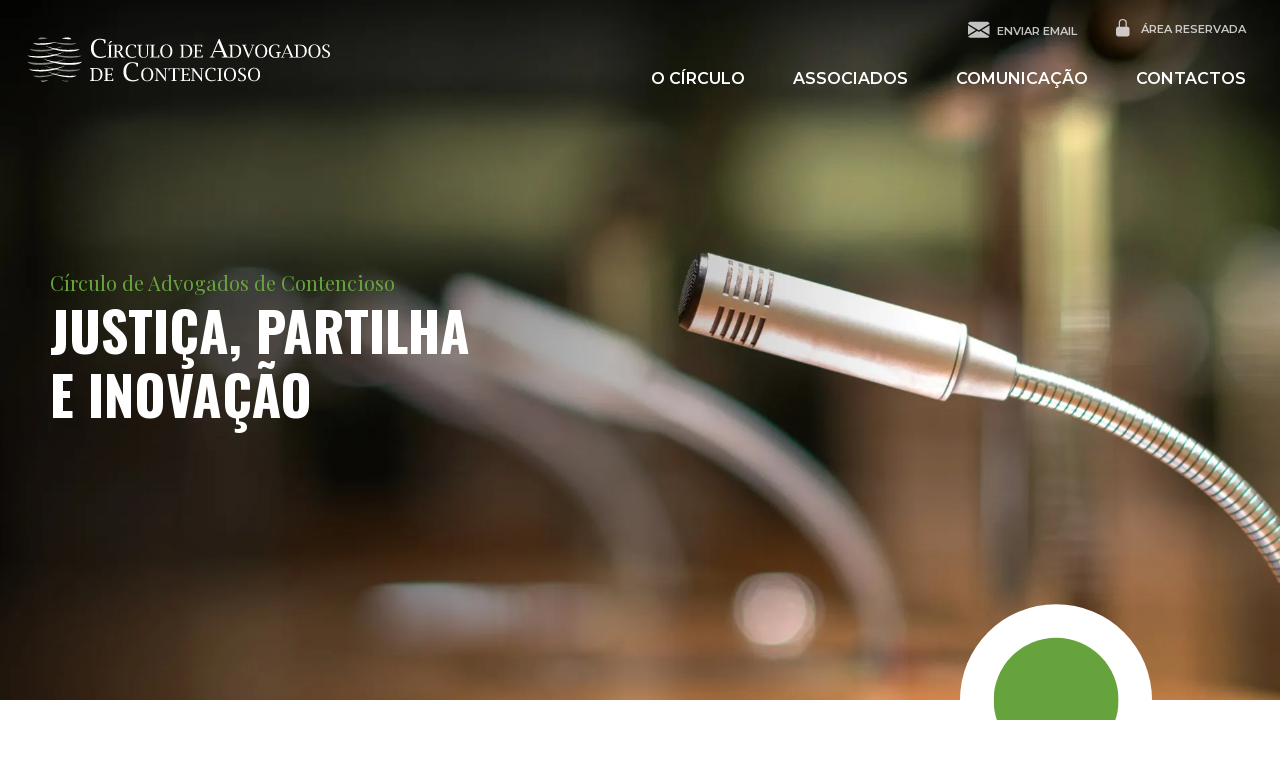

--- FILE ---
content_type: text/html; charset=utf-8
request_url: https://www.circulocontencioso.pt/pt/
body_size: 27398
content:
<!DOCTYPE html>
<html xmlns="http://www.w3.org/1999/xhtml" xmlns:og="http://opengraphprotocol.org/schema/" xmlns:fb="http://www.facebook.com/2008/fbml" version="XHTML+RDFa 1.0" xml:lang="pt" isolang="pt-PT" lang="pt">
<head>
    <meta http-equiv="Content-Type" content="text/html; charset=utf-8" lang="pt-PT">
<title>Círculo de Advogados de Contencioso</title>
<meta http-equiv="title" content="Círculo de Advogados de Contencioso">
<meta name="description" content="O Círculo de Advogados de Contencioso é uma associação de direito privado, sem fins lucrativos, que tem por objeto essencial promover a reflexão, debate e divulgação de temas relacionados com contencioso civil e comercial, visando dar um contributo para a melhoria do sistema da justiça.">
<meta name="keywords" content="Home">
<meta name="copyright" content="Copyright 2022 - 2026 © Círculo de Advogados de Contencioso. Created by Softway">
<meta name="language" content="pt">
<meta name="viewport" content="width=device-width, initial-scale=1.0, maximum-scale=1, user-scalable=0">
<meta name="format-detection" content="telephone=no">
<meta http-equiv="X-UA-Compatible" content="IE=edge">
<meta name="theme-color" content="#ffffff">
<meta property="og:title" content="Círculo de Advogados de Contencioso">
<meta property="og:site_name" content="Círculo de Advogados de Contencioso">
<meta property="og:image" content="https://www.circulocontencioso.pt/images/thumb.jpg">
<meta property="og:image:width" content="1200">
<meta property="og:image:height" content="630">
<meta property="og:url" content="https://www.circulocontencioso.pt/pt/">
<meta property="og:type" content="website">
<meta property="og:description" content="O Círculo de Advogados de Contencioso é uma associação de direito privado, sem fins lucrativos, que tem por objeto essencial promover a reflexão, debate e divulgação de temas relacionados com contencioso civil e comercial, visando dar um contributo para a melhoria do sistema da justiça.">
<link rel="apple-touch-icon" sizes="120x120" href="/apple-touch-icon.png">
<link rel="icon" type="image/png" href="/favicon-32x32.png" sizes="32x32">
<link rel="icon" type="image/png" href="/favicon-16x16.png" sizes="16x16">
<link rel="manifest" href="/site.webmanifest">
<link rel="mask-icon" href="/safari-pinned-tab.svg" color="#0065c2">
<meta name="msapplication-TileColor" content="#0065c2">
<link rel="shortcut icon" type="image/x-icon" href="/favicon.ico">
<link rel="image_src" href="https://www.circulocontencioso.pt/images/thumb.jpg">
<link rel="alternate" hreflang="pt" href="https://www.circulocontencioso.pt/pt/">
<link rel="alternate" hreflang="en" href="https://www.circulocontencioso.pt/pt/">

<script id="Cookiebot" src="https://consent.cookiebot.com/uc.js" data-cbid="5297d622-1c62-428b-ab25-45749cefc950" data-blockingmode="auto" data-culture="PT" type="text/javascript"></script>

<div data-control="cookiebot">
<template data-marketing-cookies-disabled>
A funcionalidade de partilha está desativada porque os Cookies de Marketing foram bloqueados por si.
Para ativar esta funcionalidade edite o seu consentimento na página de Política de Cookies que está no rodapé do site em todas as páginas e ative os Cookies de Marketing.</p>
</template>
</div>
<!-- styles -->
<link rel="preload stylesheet" as="style" href="/assets/css/app.css?id=b214924b1cbd522ff4a0"/>

<!-- Fonts -->
<link rel="preconnect" href="https://fonts.googleapis.com">
<link rel="preconnect" href="https://fonts.gstatic.com" crossorigin>
<link href="https://fonts.googleapis.com/css2?family=Montserrat:wght@400;600;700&family=Oswald:wght@300;400;700&family=Playfair+Display:ital@0;1&display=swap" as="style" rel="stylesheet preload dns-prefetch preconnect">

<!-- Google Tag Manager Head -->
<!-- Google Tag Manager -->
<script>(function(w,d,s,l,i){w[l]=w[l]||[];w[l].push({'gtm.start':
            new Date().getTime(),event:'gtm.js'});var f=d.getElementsByTagName(s)[0],
        j=d.createElement(s),dl=l!='dataLayer'?'&l='+l:'';j.async=true;j.src=
        'https://www.googletagmanager.com/gtm.js?id='+i+dl;f.parentNode.insertBefore(j,f);
    })(window,document,'script','dataLayer','GTM-KRX2BGV');</script>
<!-- End Google Tag Manager -->
</head>

<body class="home">

<!-- Google Tag Manager (noscript) -->
<noscript><iframe src="https://www.googletagmanager.com/ns.html?id=GTM-KRX2BGV"
                  height="0" width="0" style="display:none;visibility:hidden"></iframe></noscript>
<!-- End Google Tag Manager (noscript) -->


<div id="fw-main" class="">

    
        <header>
    <div class="nav-container">
        <nav class="navbar navbar-expand-lg bg-transparent navbar-dark text-uppercase">
            <a class="navbar-brand" href="/pt/">
                <svg width="100%" height="100%" viewBox="0 0 455 100" version="1.1" xmlns="http://www.w3.org/2000/svg" xml:space="preserve" style="fill-rule:evenodd;clip-rule:evenodd;stroke-linejoin:round;stroke-miterlimit:2;">
                    <path d="M166.645,80.236c-2.479,1.428 -5.364,2.144 -8.658,2.144c-4.205,-0 -7.519,-1.288 -9.943,-3.863c-2.422,-2.575 -3.635,-6.092 -3.635,-10.552c-0,-4.522 1.167,-8.036 3.497,-10.543c2.331,-2.508 5.598,-3.76 9.805,-3.76c2.145,-0 4.963,0.456 8.453,1.367l-0,5.23l-2.275,0l-0.019,-0.369c-0.012,-0.371 -0.025,-0.733 -0.036,-1.091c0,-1.208 -0.562,-2.16 -1.685,-2.855c-1.121,-0.697 -2.65,-1.045 -4.587,-1.045c-2.774,0 -4.989,1.183 -6.641,3.549c-1.652,2.365 -2.478,5.526 -2.478,9.479c0,3.967 0.968,7.063 2.903,9.287c1.936,2.223 4.632,3.336 8.084,3.336c2.257,-0 4.662,-0.697 7.215,-2.089l0,1.775Zm135.676,1.852c-2.771,-0 -4.955,-0.898 -6.552,-2.691c-1.597,-1.793 -2.396,-4.248 -2.396,-7.361c0,-3.112 0.799,-5.567 2.396,-7.36c1.597,-1.794 3.781,-2.691 6.552,-2.691c2.771,0 4.955,0.897 6.552,2.691c1.597,1.793 2.395,4.248 2.395,7.36c-0,3.113 -0.798,5.568 -2.395,7.361c-1.597,1.793 -3.781,2.691 -6.552,2.691Zm-122.665,-0c-2.771,-0 -4.955,-0.898 -6.552,-2.691c-1.597,-1.793 -2.396,-4.248 -2.396,-7.361c-0,-3.112 0.799,-5.567 2.396,-7.36c1.597,-1.794 3.781,-2.691 6.552,-2.691c2.771,0 4.955,0.897 6.552,2.691c1.598,1.793 2.396,4.248 2.396,7.36c0,3.113 -0.798,5.568 -2.396,7.361c-1.597,1.793 -3.781,2.691 -6.552,2.691Zm101.483,-1.501c-1.735,1 -3.755,1.501 -6.059,1.501c-2.944,-0 -5.264,-0.901 -6.961,-2.704c-1.696,-1.803 -2.545,-4.264 -2.545,-7.386c0,-3.165 0.817,-5.626 2.448,-7.38c1.632,-1.756 3.919,-2.633 6.863,-2.633c1.502,0 3.474,0.319 5.917,0.958l0,3.661l-1.592,-0l-0.013,-0.26c-0.008,-0.259 -0.018,-0.512 -0.026,-0.763c0,-0.845 -0.392,-1.511 -1.178,-1.999c-0.786,-0.486 -1.857,-0.73 -3.211,-0.73c-1.943,-0 -3.493,0.827 -4.65,2.484c-1.157,1.655 -1.734,3.867 -1.734,6.636c0,2.777 0.677,4.943 2.032,6.499c1.356,1.558 3.242,2.336 5.659,2.336c1.58,-0 3.263,-0.488 5.05,-1.462l0,1.242Zm56.895,1.501c-2.771,-0 -4.955,-0.898 -6.552,-2.691c-1.598,-1.793 -2.396,-4.248 -2.396,-7.361c0,-3.112 0.798,-5.567 2.396,-7.36c1.597,-1.794 3.781,-2.691 6.552,-2.691c2.771,0 4.955,0.897 6.552,2.691c1.597,1.793 2.396,4.248 2.396,7.36c0,3.113 -0.799,5.568 -2.396,7.361c-1.597,1.793 -3.781,2.691 -6.552,2.691Zm-23.5,-0.867l0,-3.687l1.36,0l0.013,0.233c0.026,0.432 0.039,0.754 0.039,0.97c0,0.681 0.281,1.195 0.842,1.54c0.915,0.569 1.925,0.853 3.03,0.853c1.148,0 2.046,-0.326 2.693,-0.976c0.648,-0.652 0.972,-1.55 0.972,-2.698c0,-0.966 -0.208,-1.733 -0.622,-2.302c-0.415,-0.569 -1.222,-1.19 -2.421,-1.863l-1.361,-0.776c-2.934,-1.656 -4.402,-3.463 -4.402,-5.42c0,-1.475 0.528,-2.696 1.586,-3.661c1.058,-0.966 2.385,-1.449 3.982,-1.449c0.691,0 1.439,0.067 2.246,0.201c0.808,0.133 1.674,0.339 2.597,0.614l0,3.402l-1.437,0l-0.013,-0.219c-0.035,-0.467 -0.052,-0.807 -0.052,-1.023c0,-0.723 -0.259,-1.257 -0.777,-1.597c-0.517,-0.341 -1.329,-0.511 -2.434,-0.511c-0.924,-0 -1.673,0.304 -2.247,0.912c-0.574,0.608 -0.861,1.408 -0.861,2.399c0,0.846 0.198,1.545 0.595,2.096c0.397,0.553 1.115,1.122 2.15,1.707l1.36,0.777c1.882,1.07 3.151,2 3.807,2.793c0.656,0.794 0.984,1.79 0.984,2.989c0,1.596 -0.594,2.922 -1.781,3.978c-1.186,1.056 -2.669,1.585 -4.448,1.585c-1.035,-0 -2.004,-0.073 -2.906,-0.22c-0.903,-0.147 -1.734,-0.362 -2.494,-0.647Zm-108.163,0.724l-11.888,-16.042l0,12.432c0,1.173 0.096,1.869 0.285,2.089c0.19,0.22 0.816,0.368 1.878,0.446l0.232,0.013l0,0.803l-5.995,0l0,-0.803l0.234,-0.013c1.061,-0.078 1.688,-0.226 1.877,-0.446c0.19,-0.22 0.285,-0.916 0.285,-2.089l0,-12.445c0,-1.18 -0.095,-1.882 -0.285,-2.101c-0.189,-0.22 -0.816,-0.365 -1.877,-0.433l-0.247,-0.026l0,-0.79l4.313,-0l10.929,14.864l0,-11.514c0,-1.172 -0.098,-1.871 -0.292,-2.095c-0.194,-0.225 -0.818,-0.371 -1.871,-0.439l-0.233,-0.026l0,-0.79l5.97,-0l0,0.79l-0.247,0.026c-1.053,0.068 -1.675,0.214 -1.864,0.439c-0.19,0.224 -0.285,0.923 -0.285,2.095l0,16.055l-0.919,-0Zm53.624,-0l-11.887,-16.042l0,12.432c0,1.173 0.095,1.869 0.285,2.089c0.191,0.22 0.816,0.368 1.878,0.446l0.233,0.013l0,0.803l-5.995,0l0,-0.803l0.232,-0.013c1.063,-0.078 1.688,-0.226 1.878,-0.446c0.191,-0.22 0.285,-0.916 0.285,-2.089l0,-12.445c0,-1.18 -0.094,-1.882 -0.285,-2.101c-0.19,-0.22 -0.815,-0.365 -1.878,-0.433l-0.245,-0.026l0,-0.79l4.312,-0l10.928,14.864l0,-11.514c0,-1.172 -0.097,-1.871 -0.29,-2.095c-0.195,-0.225 -0.819,-0.371 -1.872,-0.439l-0.233,-0.026l0,-0.79l5.969,-0l0,0.79l-0.246,0.026c-1.053,0.068 -1.674,0.214 -1.865,0.439c-0.19,0.224 -0.284,0.923 -0.284,2.095l0,16.055l-0.92,-0Zm31.113,-1.062l0,0.803l-7.511,0l0,-0.803l0.246,-0.013c1.045,-0.068 1.664,-0.217 1.859,-0.446c0.194,-0.228 0.291,-0.924 0.291,-2.088l0,-12.446c0,-1.172 -0.097,-1.871 -0.291,-2.095c-0.195,-0.225 -0.814,-0.371 -1.859,-0.439l-0.246,-0.026l0,-0.79l7.511,-0l0,0.79l-0.246,0.026c-1.053,0.068 -1.675,0.214 -1.865,0.439c-0.19,0.224 -0.285,0.923 -0.285,2.095l0,12.446c0,1.164 0.095,1.86 0.285,2.088c0.19,0.229 0.812,0.378 1.865,0.446l0.246,0.013Zm-48.181,0.803l-13.816,0l0,-0.803l0.247,-0.013c1.043,-0.068 1.664,-0.217 1.858,-0.446c0.193,-0.228 0.29,-0.924 0.29,-2.088l0,-12.446c0,-1.172 -0.097,-1.871 -0.29,-2.095c-0.194,-0.225 -0.815,-0.371 -1.858,-0.439l-0.247,-0.026l0,-0.79l13.105,-0l0,3.35l-1.437,0l-0.026,-0.245c-0.07,-1.19 -0.158,-1.833 -0.266,-1.927c-0.108,-0.096 -0.801,-0.143 -2.079,-0.143l-4.182,0l0,7.658l3.51,-0.013c0.776,-0 1.254,-0.04 1.43,-0.123c0.177,-0.081 0.283,-0.489 0.318,-1.222l0.013,-0.233l1.035,0l0,4.218l-1.035,-0l-0.013,-0.234c-0.035,-0.655 -0.141,-1.045 -0.318,-1.17c-0.176,-0.125 -0.654,-0.188 -1.43,-0.188l-3.51,0l0,6.068c0,1 0.119,1.623 0.357,1.868c0.237,0.246 0.852,0.369 1.844,0.369l2.046,-0c1.52,-0 2.385,-0.076 2.597,-0.227c0.211,-0.15 0.347,-0.794 0.407,-1.934l0.013,-0.232l1.437,-0l0,3.506Zm-24.894,-18.111l-3.056,0c-0.716,0 -1.342,0.039 -1.878,0.117c-0.353,0.051 -0.53,0.371 -0.53,0.956c0,0.441 -0.009,0.82 -0.027,1.14l-0.013,0.258l-1.359,0l0,-3.506l16.458,-0l0,3.506l-1.36,0l-0.013,-0.258c-0.026,-0.32 -0.039,-0.699 -0.039,-1.14c0,-0.585 -0.172,-0.905 -0.517,-0.956c-0.544,-0.078 -1.17,-0.117 -1.878,-0.117l-3.068,0l0,14.761c0,1.146 0.102,1.843 0.309,2.088c0.208,0.246 0.825,0.394 1.852,0.446l0.557,0.013l0,0.803l-8.144,0l0,-0.803l0.557,-0.013c1.027,-0.052 1.641,-0.2 1.844,-0.446c0.204,-0.245 0.305,-0.942 0.305,-2.088l0,-14.761Zm-88.606,18.111l-13.816,0l0,-0.803l0.246,-0.013c1.044,-0.068 1.664,-0.217 1.857,-0.446c0.195,-0.228 0.292,-0.924 0.292,-2.088l0,-12.446c0,-1.172 -0.097,-1.871 -0.292,-2.095c-0.193,-0.224 -0.813,-0.371 -1.857,-0.439l-0.246,-0.026l0,-0.79l13.104,-0l0,3.35l-1.437,0l-0.026,-0.245c-0.069,-1.19 -0.157,-1.832 -0.266,-1.927c-0.108,-0.096 -0.8,-0.143 -2.078,-0.143l-4.182,0l0,7.658l3.509,-0.013c0.776,-0 1.253,-0.04 1.431,-0.123c0.177,-0.081 0.282,-0.489 0.316,-1.222l0.013,-0.232l1.037,-0l0,4.217l-1.037,-0l-0.013,-0.234c-0.034,-0.655 -0.139,-1.045 -0.316,-1.17c-0.178,-0.125 -0.655,-0.188 -1.431,-0.188l-3.509,0l0,6.068c0,1 0.118,1.623 0.355,1.869c0.238,0.245 0.853,0.368 1.845,0.368l2.047,-0c1.519,-0 2.384,-0.076 2.595,-0.227c0.212,-0.15 0.348,-0.794 0.409,-1.934l0.013,-0.232l1.437,-0l0,3.506Zm-34.561,-0.047l-0,-0.803l0.246,-0.013c1.044,-0.068 1.664,-0.217 1.859,-0.446c0.193,-0.228 0.29,-0.924 0.29,-2.089l0,-12.445c0,-1.172 -0.097,-1.871 -0.29,-2.095c-0.195,-0.225 -0.815,-0.371 -1.859,-0.439l-0.246,-0.026l-0,-0.79l6.138,-0l2.007,-0.051l0.932,-0.013c3.004,0 5.309,0.793 6.915,2.38c1.597,1.587 2.396,3.868 2.396,6.843c0,3.079 -0.825,5.513 -2.474,7.302c-1.649,1.79 -3.893,2.685 -6.733,2.685l-9.181,0Zm243.168,-0.431c1.899,0 3.386,-0.811 4.46,-2.432c1.076,-1.621 1.612,-3.868 1.612,-6.74c0,-2.871 -0.536,-5.121 -1.612,-6.745c-1.074,-1.626 -2.561,-2.439 -4.46,-2.439c-1.899,-0 -3.386,0.813 -4.461,2.439c-1.075,1.624 -1.612,3.874 -1.612,6.745c0,2.872 0.537,5.119 1.612,6.74c1.075,1.621 2.562,2.432 4.461,2.432Zm-158.378,0c1.899,0 3.386,-0.811 4.461,-2.432c1.075,-1.621 1.612,-3.868 1.612,-6.74c0,-2.871 -0.537,-5.121 -1.612,-6.745c-1.075,-1.626 -2.562,-2.439 -4.461,-2.439c-1.899,-0 -3.386,0.813 -4.461,2.439c-1.075,1.624 -1.612,3.874 -1.612,6.745c0,2.872 0.537,5.119 1.612,6.74c1.075,1.621 2.562,2.432 4.461,2.432Zm122.665,0c1.899,0 3.387,-0.811 4.461,-2.432c1.074,-1.621 1.612,-3.868 1.612,-6.74c0,-2.871 -0.538,-5.121 -1.612,-6.745c-1.074,-1.626 -2.562,-2.439 -4.461,-2.439c-1.9,-0 -3.386,0.813 -4.461,2.439c-1.075,1.624 -1.612,3.874 -1.612,6.745c0,2.872 0.537,5.119 1.612,6.74c1.075,1.621 2.561,2.432 4.461,2.432Zm-202.34,-17.847l-0,14.927c-0,1.165 0.117,1.828 0.349,1.992c0.466,0.319 1.373,0.478 2.72,0.478c2.443,0 4.274,-0.73 5.496,-2.192c1.222,-1.462 1.832,-3.654 1.832,-6.577c0,-3.045 -0.656,-5.244 -1.967,-6.598c-1.312,-1.354 -3.441,-2.031 -6.385,-2.031l-2.045,0Zm18.508,-18.08c-2.478,1.429 -5.364,2.143 -8.657,2.143c-4.206,0 -7.52,-1.287 -9.943,-3.861c-2.423,-2.575 -3.635,-6.093 -3.635,-10.553c0,-4.521 1.166,-8.035 3.496,-10.543c2.331,-2.507 5.598,-3.76 9.805,-3.76c2.145,-0 4.963,0.455 8.453,1.367l0,5.23l-2.275,0l-0.019,-0.37c-0.012,-0.369 -0.025,-0.733 -0.036,-1.089c0,-1.208 -0.562,-2.16 -1.685,-2.856c-1.121,-0.696 -2.65,-1.044 -4.586,-1.044c-2.775,0 -4.989,1.183 -6.642,3.548c-1.652,2.366 -2.478,5.525 -2.478,9.48c0,3.967 0.968,7.063 2.903,9.286c1.937,2.224 4.632,3.337 8.084,3.337c2.257,-0 4.662,-0.697 7.215,-2.089l0,1.775Zm256.962,1.017c-2.461,0.629 -4.537,0.944 -6.229,0.944c-2.839,0 -5.101,-0.913 -6.786,-2.737c-1.682,-1.824 -2.524,-4.275 -2.524,-7.354c0,-3.182 0.82,-5.646 2.461,-7.393c1.639,-1.746 3.948,-2.619 6.926,-2.619c1.063,0 2.103,0.082 3.121,0.246c1.019,0.164 2.017,0.41 2.992,0.737l0,3.48l-1.437,0l-0.013,-0.258c-0.018,-0.234 -0.026,-0.48 -0.026,-0.738c0,-0.811 -0.398,-1.447 -1.192,-1.908c-0.794,-0.462 -1.899,-0.692 -3.315,-0.692c-2.123,0 -3.759,0.804 -4.908,2.412c-1.147,1.608 -1.722,3.896 -1.722,6.863c0,2.777 0.641,4.95 1.923,6.52c1.282,1.569 3.059,2.354 5.329,2.354c0.7,-0 1.597,-0.142 2.693,-0.426l0,-3.765c0,-1.182 -0.094,-1.882 -0.285,-2.102c-0.19,-0.221 -0.815,-0.37 -1.877,-0.446l-0.233,-0.013l0,-0.79l7.497,-0l0,0.79l-0.233,0.013c-1.062,0.076 -1.687,0.225 -1.878,0.446c-0.19,0.22 -0.284,0.92 -0.284,2.102l0,4.334Zm52.061,0.944c-2.77,0 -4.954,-0.897 -6.552,-2.692c-1.597,-1.793 -2.396,-4.247 -2.396,-7.36c0,-3.113 0.799,-5.567 2.396,-7.36c1.598,-1.795 3.782,-2.691 6.552,-2.691c2.771,0 4.955,0.896 6.553,2.691c1.597,1.793 2.396,4.247 2.396,7.36c0,3.113 -0.799,5.567 -2.396,7.36c-1.598,1.795 -3.782,2.692 -6.553,2.692Zm11.52,-0.868l0,-3.686l1.36,0l0.013,0.233c0.026,0.431 0.039,0.754 0.039,0.971c0,0.681 0.28,1.193 0.841,1.539c0.915,0.569 1.926,0.854 3.031,0.854c1.147,-0 2.045,-0.326 2.693,-0.978c0.646,-0.65 0.97,-1.55 0.97,-2.696c0,-0.966 -0.207,-1.734 -0.621,-2.303c-0.414,-0.569 -1.221,-1.19 -2.421,-1.863l-1.36,-0.777c-2.934,-1.655 -4.402,-3.461 -4.402,-5.419c0,-1.474 0.528,-2.695 1.586,-3.661c1.057,-0.966 2.385,-1.449 3.981,-1.449c0.692,0 1.44,0.067 2.247,0.2c0.807,0.135 1.672,0.339 2.596,0.615l0,3.403l-1.437,-0l-0.013,-0.221c-0.034,-0.465 -0.052,-0.806 -0.052,-1.021c0,-0.725 -0.259,-1.258 -0.776,-1.598c-0.519,-0.341 -1.33,-0.511 -2.435,-0.511c-0.924,0 -1.672,0.303 -2.246,0.911c-0.575,0.609 -0.862,1.409 -0.862,2.401c0,0.845 0.199,1.543 0.596,2.095c0.397,0.552 1.113,1.121 2.149,1.708l1.36,0.775c1.882,1.07 3.151,2.001 3.807,2.795c0.656,0.793 0.984,1.79 0.984,2.988c0,1.595 -0.594,2.921 -1.78,3.978c-1.187,1.056 -2.67,1.585 -4.449,1.585c-1.035,0 -2.004,-0.074 -2.907,-0.221c-0.902,-0.146 -1.732,-0.362 -2.492,-0.647Zm-275.837,-0.632c-1.735,1 -3.755,1.5 -6.06,1.5c-2.944,0 -5.264,-0.902 -6.96,-2.703c-1.696,-1.803 -2.545,-4.266 -2.545,-7.388c0,-3.165 0.816,-5.624 2.448,-7.38c1.631,-1.754 3.919,-2.632 6.863,-2.632c1.502,0 3.474,0.319 5.917,0.957l0,3.661l-1.592,-0l-0.013,-0.259c-0.009,-0.258 -0.018,-0.513 -0.026,-0.762c0,-0.846 -0.393,-1.512 -1.178,-1.999c-0.786,-0.488 -1.857,-0.731 -3.212,-0.731c-1.942,0 -3.491,0.828 -4.648,2.483c-1.157,1.656 -1.735,3.869 -1.735,6.636c0,2.777 0.677,4.945 2.032,6.501c1.356,1.557 3.242,2.335 5.659,2.335c1.58,0 3.263,-0.487 5.05,-1.462l0,1.243Zm185.364,1.5c-2.77,0 -4.954,-0.897 -6.552,-2.692c-1.597,-1.793 -2.396,-4.246 -2.396,-7.36c0,-3.113 0.799,-5.566 2.396,-7.36c1.598,-1.794 3.782,-2.691 6.552,-2.691c2.771,0 4.955,0.896 6.552,2.691c1.598,1.794 2.395,4.247 2.395,7.36c0,3.114 -0.797,5.567 -2.395,7.36c-1.597,1.795 -3.781,2.692 -6.552,2.692Zm-140.605,0c-2.771,0 -4.955,-0.897 -6.552,-2.692c-1.597,-1.793 -2.395,-4.246 -2.395,-7.36c0,-3.113 0.798,-5.566 2.395,-7.36c1.597,-1.794 3.781,-2.691 6.552,-2.691c2.772,0 4.956,0.896 6.552,2.691c1.597,1.794 2.396,4.247 2.396,7.36c0,3.114 -0.799,5.567 -2.396,7.36c-1.596,1.795 -3.78,2.692 -6.552,2.692Zm-43.328,-18.87l0,-0.788l7.55,-0l0,0.788l-0.234,0.026c-1.061,0.07 -1.688,0.214 -1.877,0.433c-0.19,0.221 -0.285,0.921 -0.285,2.103l0,8.189c0,1.983 0.051,3.276 0.155,3.881c0.104,0.603 0.363,1.177 0.777,1.72c0.838,1.086 2.089,1.629 3.755,1.629c1.563,0 2.814,-0.473 3.755,-1.422c0.527,-0.535 0.87,-1.125 1.029,-1.773c0.161,-0.646 0.24,-1.802 0.24,-3.466l0,-8.758c0,-1.173 -0.097,-1.871 -0.29,-2.095c-0.195,-0.225 -0.819,-0.371 -1.872,-0.441l-0.233,-0.026l0,-0.788l6.138,-0l0,0.788l-0.247,0.026c-1.061,0.07 -1.685,0.214 -1.871,0.433c-0.185,0.221 -0.277,0.921 -0.277,2.103l0,8.02c0,1.777 -0.1,3.079 -0.298,3.907c-0.199,0.828 -0.596,1.6 -1.191,2.315c-1.123,1.354 -2.858,2.032 -5.206,2.032c-4.749,0 -7.122,-2.549 -7.122,-7.646l0,-8.628c0,-1.173 -0.097,-1.871 -0.292,-2.095c-0.194,-0.225 -0.813,-0.371 -1.858,-0.441l-0.246,-0.026Zm164.471,18.602l-6.565,-15.975c-0.561,-1.294 -0.927,-2.045 -1.1,-2.251c-0.174,-0.207 -0.548,-0.324 -1.127,-0.35l-0.272,-0.026l0,-0.788l6.954,-0l0,0.788l-0.285,0c-1.33,0 -1.994,0.169 -1.994,0.506c0,0.138 0.259,0.845 0.776,2.121l4.959,12.056l4.663,-12.069c0.104,-0.258 0.19,-0.479 0.258,-0.66c0.277,-0.707 0.415,-1.169 0.415,-1.384c0,-0.38 -0.626,-0.57 -1.878,-0.57l-0.284,0l0,-0.788l4.945,-0l0,0.788l-0.284,0.026c-0.596,0.026 -0.96,0.123 -1.095,0.292c-0.133,0.167 -0.471,0.934 -1.016,2.296l-6.189,15.988l-0.881,0Zm68.584,-0.181l0,-0.801l0.245,-0.013c1.045,-0.07 1.664,-0.219 1.858,-0.446c0.194,-0.23 0.292,-0.926 0.292,-2.09l0,-12.444c0,-1.174 -0.098,-1.871 -0.292,-2.096c-0.194,-0.224 -0.813,-0.37 -1.858,-0.44l-0.245,-0.026l0,-0.789l6.137,0l2.007,-0.052l0.932,-0.013c3.004,0 5.31,0.794 6.915,2.38c1.598,1.587 2.395,3.868 2.395,6.843c0,3.08 -0.823,5.514 -2.473,7.304c-1.649,1.789 -3.893,2.683 -6.733,2.683l-9.18,0Zm-169.709,0l0,-0.801l0.247,-0.013c1.044,-0.07 1.664,-0.219 1.858,-0.446c0.194,-0.23 0.291,-0.926 0.291,-2.09l0,-12.444c0,-1.174 -0.097,-1.871 -0.291,-2.096c-0.194,-0.224 -0.814,-0.37 -1.858,-0.44l-0.247,-0.026l0,-0.789l6.139,0l2.006,-0.052l0.933,-0.013c3.004,0 5.308,0.794 6.915,2.38c1.596,1.587 2.395,3.868 2.395,6.843c0,3.08 -0.824,5.514 -2.473,7.304c-1.649,1.789 -3.893,2.683 -6.733,2.683l-9.182,0Zm72.538,0l0,-0.801l0.246,-0.013c1.044,-0.07 1.664,-0.219 1.857,-0.446c0.195,-0.23 0.292,-0.926 0.292,-2.09l0,-12.444c0,-1.174 -0.097,-1.871 -0.292,-2.096c-0.193,-0.224 -0.813,-0.37 -1.857,-0.44l-0.246,-0.026l0,-0.789l6.137,0l2.008,-0.052l0.932,-0.013c3.004,0 5.309,0.794 6.915,2.38c1.597,1.587 2.396,3.868 2.396,6.843c0,3.08 -0.825,5.514 -2.474,7.304c-1.649,1.789 -3.894,2.683 -6.734,2.683l-9.18,0Zm82.019,-5.939l-1.102,2.548c-0.431,1.001 -0.646,1.669 -0.646,2.006c0,0.361 0.556,0.543 1.67,0.543l0.206,-0l0,0.801l-4.971,0l0,-0.801l0.271,-0.013c0.743,-0.034 1.186,-0.128 1.328,-0.279c0.143,-0.151 0.503,-0.903 1.081,-2.257l6.746,-16.04l0.906,-0l6.721,16.131c0.527,1.156 0.898,1.843 1.113,2.063c0.217,0.22 0.64,0.348 1.27,0.382l0.298,0.013l0,0.801l-7.109,0l0,-0.801l0.233,-0c1.209,-0 1.813,-0.173 1.813,-0.517c0,-0.509 -0.181,-1.187 -0.544,-2.032l-1.075,-2.548l-8.209,-0Zm-103.427,-2.54l-1.572,3.64c-0.617,1.429 -0.925,2.383 -0.925,2.864c0,0.518 0.795,0.777 2.386,0.777l0.297,-0l0,1.145l-7.104,-0l0,-1.145l0.388,-0.019c1.061,-0.05 1.693,-0.182 1.896,-0.398c0.203,-0.215 0.719,-1.291 1.545,-3.224l9.637,-22.915l1.296,-0l9.6,23.044c0.752,1.651 1.283,2.633 1.59,2.947c0.309,0.314 0.914,0.496 1.813,0.546l0.426,0.019l0,1.145l-10.156,-0l0,-1.145l0.334,-0c1.726,-0 2.589,-0.247 2.589,-0.739c0,-0.728 -0.259,-1.695 -0.776,-2.902l-1.536,-3.64l-11.728,-0Zm-17.235,8.415l-13.817,-0l0,-0.802l0.246,-0.013c1.045,-0.07 1.664,-0.218 1.858,-0.446c0.195,-0.229 0.292,-0.926 0.292,-2.09l0,-12.444c0,-1.173 -0.097,-1.871 -0.292,-2.095c-0.194,-0.225 -0.813,-0.371 -1.858,-0.441l-0.246,-0.026l0,-0.788l13.104,-0l0,3.35l-1.437,0l-0.026,-0.245c-0.068,-1.19 -0.157,-1.834 -0.266,-1.928c-0.107,-0.095 -0.8,-0.142 -2.077,-0.142l-4.183,-0l0,7.658l3.509,-0.013c0.776,-0 1.254,-0.042 1.431,-0.123c0.177,-0.082 0.283,-0.49 0.317,-1.222l0.013,-0.234l1.036,0l0,4.217l-1.036,0l-0.013,-0.232c-0.034,-0.656 -0.14,-1.046 -0.317,-1.171c-0.177,-0.124 -0.655,-0.187 -1.431,-0.187l-3.509,0l0,6.066c0,1.001 0.118,1.623 0.356,1.87c0.237,0.246 0.852,0.369 1.845,0.369l2.047,-0c1.518,-0 2.383,-0.076 2.595,-0.227c0.211,-0.151 0.347,-0.796 0.409,-1.934l0.013,-0.233l1.437,0l0,3.506Zm-64.395,-0l-13.739,-0l0,-0.802l0.246,-0.013c1.044,-0.07 1.664,-0.218 1.859,-0.446c0.194,-0.229 0.29,-0.926 0.29,-2.09l0,-12.444c0,-1.173 -0.096,-1.871 -0.29,-2.095c-0.195,-0.225 -0.815,-0.371 -1.859,-0.441l-0.246,-0.026l0,-0.788l7.51,-0l0,0.788l-0.245,0.026c-1.053,0.07 -1.675,0.216 -1.865,0.441c-0.189,0.224 -0.285,0.922 -0.285,2.095l0,12.444c0,1.148 0.086,1.808 0.259,1.98c0.172,0.172 0.829,0.259 1.969,0.259l1.954,-0c1.546,-0 2.429,-0.089 2.649,-0.266c0.22,-0.177 0.36,-0.908 0.42,-2.192l0.013,-0.259l1.36,-0l0,3.829Zm-69.186,-0.806l0,0.801l-7.51,0l0,-0.801l0.246,-0.013c1.044,-0.07 1.664,-0.219 1.858,-0.447c0.195,-0.229 0.291,-0.925 0.291,-2.089l0,-12.444c0,-1.174 -0.096,-1.872 -0.291,-2.096c-0.194,-0.224 -0.814,-0.371 -1.858,-0.44l-0.246,-0.026l0,-0.789l7.51,0l0,0.789l-0.245,0.026c-1.055,0.069 -1.675,0.216 -1.865,0.44c-0.191,0.224 -0.285,0.922 -0.285,2.096l0,12.444c0,1.164 0.094,1.86 0.285,2.089c0.19,0.228 0.81,0.377 1.865,0.447l0.245,0.013Zm5.91,-7.636l0,5.071c0,1.156 0.089,1.853 0.266,2.09c0.178,0.237 0.702,0.386 1.573,0.446l0.246,0.013l0,0.802l-7.174,-0l0,-0.802l0.247,-0.013c1.044,-0.069 1.664,-0.218 1.858,-0.446c0.194,-0.229 0.291,-0.926 0.291,-2.09l0,-12.444c0,-1.173 -0.097,-1.871 -0.291,-2.095c-0.194,-0.225 -0.814,-0.371 -1.858,-0.441l-0.247,-0.026l0,-0.788l4.611,-0l2.33,-0.065l1.037,-0.026c3.962,-0 5.943,1.612 5.943,4.838c0,2.682 -1.321,4.476 -3.963,5.381l3.756,5.64c0.829,1.19 1.368,1.902 1.618,2.135c0.251,0.232 0.579,0.358 0.985,0.375c0.12,0.018 0.41,0.034 0.867,0.052l0.259,0.013l0,0.802l-4.882,-0l-5.231,-8.422l-2.241,0Zm73.758,8.074c1.9,0 3.386,-0.809 4.461,-2.431c1.075,-1.622 1.613,-3.868 1.613,-6.74c0,-2.871 -0.538,-5.12 -1.613,-6.746c-1.075,-1.626 -2.561,-2.438 -4.461,-2.438c-1.899,0 -3.386,0.812 -4.461,2.438c-1.074,1.626 -1.612,3.875 -1.612,6.746c0,2.872 0.538,5.118 1.612,6.74c1.075,1.622 2.562,2.431 4.461,2.431Zm219.558,0c1.899,0 3.387,-0.809 4.461,-2.431c1.075,-1.622 1.612,-3.868 1.612,-6.74c0,-2.871 -0.537,-5.12 -1.612,-6.746c-1.074,-1.626 -2.562,-2.438 -4.461,-2.438c-1.899,0 -3.386,0.812 -4.46,2.438c-1.076,1.626 -1.612,3.875 -1.612,6.746c0,2.872 0.536,5.118 1.612,6.74c1.074,1.622 2.561,2.431 4.46,2.431Zm-78.953,0c1.899,0 3.386,-0.809 4.461,-2.431c1.075,-1.622 1.612,-3.868 1.612,-6.74c0,-2.871 -0.537,-5.12 -1.612,-6.746c-1.075,-1.626 -2.562,-2.438 -4.461,-2.438c-1.899,0 -3.386,0.812 -4.46,2.438c-1.076,1.626 -1.612,3.875 -1.612,6.746c0,2.872 0.536,5.118 1.612,6.74c1.074,1.622 2.561,2.431 4.46,2.431Zm-42.934,-17.846l0,14.928c0,1.164 0.116,1.829 0.35,1.993c0.465,0.318 1.372,0.478 2.719,0.478c2.443,-0 4.275,-0.731 5.497,-2.193c1.22,-1.461 1.831,-3.654 1.831,-6.578c0,-3.044 -0.656,-5.243 -1.967,-6.597c-1.313,-1.353 -3.441,-2.031 -6.385,-2.031l-2.045,-0Zm-72.538,-0l0,14.928c0,1.164 0.117,1.829 0.35,1.993c0.467,0.318 1.373,0.478 2.719,0.478c2.443,-0 4.276,-0.731 5.497,-2.193c1.222,-1.461 1.833,-3.654 1.833,-6.578c0,-3.044 -0.656,-5.243 -1.969,-6.597c-1.312,-1.353 -3.44,-2.031 -6.383,-2.031l-2.047,-0Zm169.707,-0l0,14.928c0,1.164 0.117,1.829 0.35,1.993c0.467,0.318 1.373,0.478 2.72,0.478c2.442,-0 4.275,-0.731 5.496,-2.193c1.222,-1.461 1.833,-3.654 1.833,-6.578c0,-3.044 -0.656,-5.243 -1.969,-6.597c-1.312,-1.353 -3.44,-2.031 -6.383,-2.031l-2.047,-0Zm-19.839,11.291l7.317,-0l-3.639,-8.719l-3.678,8.719Zm-248.733,-2.398l0.959,-0c3.385,-0 5.076,-1.6 5.076,-4.8c0,-1.517 -0.317,-2.593 -0.952,-3.227c-0.634,-0.633 -1.716,-0.951 -3.244,-0.951l-1.839,0l0,8.978Zm145.491,-0.591l10.451,-0l-5.198,-12.456l-5.253,12.456Zm-154.574,-14.671l2.952,-0l-4.544,3.829l-1.204,-0l2.796,-3.829Z" style="fill:#fff;fill-rule:nonzero;"/>
                    <path d="M62.575,81.486c-6.278,-0 -10.06,-0.968 -10.06,-0.968c0,-0 2.125,1.936 8.403,1.936c0.636,-0 2.335,-0.822 2.335,-0.822c0,0 -0.163,-0.146 -0.678,-0.146Zm-52.209,-8.113c-0.04,-0.065 -0.056,-0.102 -0.056,-0.102c-0,0 -0.035,0.04 0.056,0.102c0.319,0.518 2.134,2.822 9.198,2.822c18.111,-0 33.698,-8.771 33.698,-8.771c-0.467,-0.09 -15.488,7.052 -33.594,6.704c-7.521,-0.144 -9.019,-0.56 -9.302,-0.755Zm54.751,-5.963c-21.139,0.668 -38.401,-8.643 -38.401,-8.643c-0,-0 17.442,6.628 38.592,6.373c14.118,-0.17 15.462,-1.123 15.462,-1.123c-0,0 -1.666,2.952 -15.653,3.393Zm-44.186,-9.748c21.812,0 39.336,-9.549 39.336,-9.549c-0,0 -16.64,6.67 -38.453,6.684c-17.221,0.011 -19.537,-2.26 -19.537,-2.26c0,0 -0.114,5.125 18.654,5.125Zm46.102,-10.671c-21.139,0.669 -38.401,-8.643 -38.401,-8.643c-0,-0 17.442,6.628 38.592,6.373c14.118,-0.17 15.462,-1.123 15.462,-1.123c-0,0 -1.666,2.952 -15.653,3.393Zm-43.805,-9.262c17.824,-0 32.706,-8.37 32.706,-8.37c0,0 -14.667,5.943 -32.491,5.943c-17.825,0 -17.944,-1.858 -17.944,-1.858c0,0 -0.096,4.285 17.729,4.285Zm51.479,-13.01c-0.244,0.458 -1.785,2.624 -9.277,2.979c-13.996,0.665 -25.384,-4.221 -25.384,-4.221c-0,0 11.505,1.954 25.522,2.142c7.681,0.103 8.935,-0.643 9.139,-0.9c0.029,-0.054 0.039,-0.084 0.039,-0.084c0,-0 0.003,0.032 -0.039,0.084Zm-55.516,-5.234c6.979,-0 12.636,-1.389 12.636,-1.389c-0,0 -3.152,-1.388 -10.131,-1.388c-0.783,-0 -2.608,1.388 -2.608,1.388c0,0 -3.025,1.389 0.103,1.389Z" style="fill:#fff;fill-opacity:0.5;fill-rule:nonzero;"/>
                    <path d="M22.478,81.486c6.278,-0 10.06,-0.968 10.06,-0.968c-0,-0 -2.125,1.936 -8.403,1.936c-0.636,-0 -2.335,-0.822 -2.335,-0.822c-0,0 0.163,-0.146 0.678,-0.146Zm52.187,-8.113c-0.319,0.518 -2.134,2.822 -9.198,2.822c-18.111,-0 -33.698,-8.771 -33.698,-8.771c0.467,-0.09 15.488,7.052 33.594,6.704c7.521,-0.144 9.019,-0.56 9.302,-0.755c0.04,-0.065 0.056,-0.102 0.056,-0.102c0,0 0.035,0.04 -0.056,0.102Zm-54.736,-5.963c21.14,0.668 38.401,-8.643 38.401,-8.643c0,-0 -17.442,6.628 -38.592,6.373c-14.118,-0.17 -15.462,-1.123 -15.462,-1.123c0,0 1.667,2.952 15.653,3.393Zm44.206,-9.748c-21.812,0 -39.336,-9.549 -39.336,-9.549c0,0 16.64,6.67 38.453,6.684c17.222,0.011 19.537,-2.26 19.537,-2.26c-0,0 0.114,5.125 -18.654,5.125Zm-46.122,-10.671c21.14,0.669 38.401,-8.643 38.401,-8.643c0,-0 -17.442,6.628 -38.592,6.373c-14.118,-0.17 -15.462,-1.123 -15.462,-1.123c0,0 1.667,2.952 15.653,3.393Zm43.797,-9.262c-17.824,-0 -32.707,-8.37 -32.707,-8.37c0,0 14.668,5.943 32.492,5.943c17.824,0 17.944,-1.858 17.944,-1.858c-0,0 0.095,4.285 -17.729,4.285Zm-51.468,-13.01c-0.029,-0.054 -0.039,-0.084 -0.039,-0.084c-0,-0 -0.002,0.032 0.039,0.084c0.244,0.458 1.785,2.624 9.277,2.979c13.996,0.665 25.384,-4.221 25.384,-4.221c0,0 -11.505,1.954 -25.522,2.142c-7.682,0.103 -8.935,-0.643 -9.139,-0.9Zm55.531,-5.234c-6.979,-0 -12.636,-1.389 -12.636,-1.389c-0,0 3.152,-1.388 10.13,-1.388c0.784,-0 2.609,1.388 2.609,1.388c-0,0 3.025,1.389 -0.103,1.389Z" style="fill:#fff;fill-rule:nonzero;"/>
                </svg>
            </a>
            <button class="navbar-toggler ms-auto" type="button" data-bs-toggle="offcanvas" data-bs-target="#offcanvasRight" aria-controls="offcanvasRight">
                <span></span>
                <span></span>
                <span></span>
            </button>
            <div class="offcanvas offcanvas-end ms-auto" tabindex="-1" id="offcanvasRight" aria-labelledby="offcanvasRightLabel">
                <div class="offcanvas-body d-lg-none">
                    <div class="row g-0 h-100">
                        <div class="col-12">
                            <ul class="offcanvas-menu">
                                <li class="offcanvas-item">
                                    <a class="offcanvas-link " href="/pt/o-circulo/">O Círculo</a>
                                </li>
                                <li class="offcanvas-item">
                                    <a class="offcanvas-link " href="/pt/associados/">Associados</a>
                                </li>
                                <li class="offcanvas-item">
                                    <a class="offcanvas-link " href="/pt/comunicacao/">Comunicação</a>
                                </li>
                                <li class="offcanvas-item">
                                    <a class="offcanvas-link " href="/pt/contactos/">Contactos</a>
                                </li>
                            </ul>
                        </div>
                        <div class="col-12 align-self-end">
                            <div class="offcanvas-footer">
                                <ul class="offcanvas-menu bottom-menu">
                                                                            <li class="offcanvas-item">
                                            <a class="offcanvas-link" href="&#109;&#x61;&#x69;&#108;&#116;&#111;&#58;&#97;&#100;&#x76;&#111;&#x67;&#97;&#x64;&#111;&#115;&#x40;&#x63;&#105;&#x72;&#x63;&#117;&#108;&#111;&#99;&#111;&#x6e;&#116;&#101;&#110;&#x63;&#105;&#x6f;&#115;&#x6f;&#x2e;&#x70;&#116;?subject=Pedido de contacto - Website Círculo Contencioso" target="_blank"
                                            
           data-sw-gtm-track
           data-sw-gtm-category="contactos"
           data-sw-gtm-action="click_email"
           data-sw-gtm-label="&#x7C;pt"
        >
                                                <i class="icon me-1" style="top: -2px"><svg width="22" height="22" viewBox="0 0 22 22" xmlns="http://www.w3.org/2000/svg" preserveAspectRatio="xMidYMid meet" fill="currentColor">
    <path d="M0.0676191 4.79019C0.203472 4.19492 0.537432 3.66342 1.01481 3.28275C1.49218 2.90207 2.08467 2.69478 2.69524 2.69482H18.8652C19.4758 2.69478 20.0683 2.90207 20.5457 3.28275C21.0231 3.66342 21.357 4.19492 21.4929 4.79019L10.7802 11.3377L0.0676191 4.79019ZM0.000244141 6.32903V15.9017L7.81979 11.1073L0.000244141 6.32903ZM9.11069 11.8982L0.257617 17.3246C0.476352 17.7859 0.821581 18.1755 1.25312 18.4481C1.68467 18.7208 2.18478 18.8653 2.69524 18.8648H18.8652C19.3756 18.8649 19.8755 18.7201 20.3068 18.4472C20.7381 18.1743 21.0831 17.7846 21.3015 17.3233L12.4484 11.8969L10.7802 12.917L9.11069 11.8969V11.8982ZM13.7407 11.1086L21.5602 15.9017V6.32903L13.7407 11.1073V11.1086Z"></path>
<defs>
<clipPath id="clip0_57_122">
<rect width="21.56" height="21.56" fill="white"/>
</clipPath>
</defs>
</svg>
</i>Enviar Email
                                            </a>
                                        </li>
                                                                        <li class="offcanvas-item">
                                        <a class="offcanvas-link" href="javascript:alert('Disponível brevemente')"><i class="icon me-1" style="top: -2px"><svg width="22" height="18" viewBox="0 0 22 18" xmlns="http://www.w3.org/2000/svg">
<path d="M10.7797 1.09484C11.4945 1.09484 12.18 1.32554 12.6854 1.73619C13.1908 2.14683 13.4747 2.70379 13.4747 3.28453V7.66391H8.08474V3.28453C8.08474 2.70379 8.36867 2.14683 8.87408 1.73619C9.37949 1.32554 10.065 1.09484 10.7797 1.09484V1.09484ZM14.8222 7.66391V3.28453C14.8222 2.41342 14.3963 1.57799 13.6382 0.962017C12.8801 0.346048 11.8519 0 10.7797 0C9.7076 0 8.67937 0.346048 7.92126 0.962017C7.16314 1.57799 6.73724 2.41342 6.73724 3.28453V7.66391C6.02248 7.66391 5.33699 7.8946 4.83158 8.30525C4.32617 8.7159 4.04224 9.27285 4.04224 9.85359V15.3278C4.04224 15.9086 4.32617 16.4655 4.83158 16.8762C5.33699 17.2868 6.02248 17.5175 6.73724 17.5175H14.8222C15.537 17.5175 16.2225 17.2868 16.7279 16.8762C17.2333 16.4655 17.5172 15.9086 17.5172 15.3278V9.85359C17.5172 9.27285 17.2333 8.7159 16.7279 8.30525C16.2225 7.8946 15.537 7.66391 14.8222 7.66391V7.66391Z" fill="white" fill-opacity="0.75"/>
<defs>
<clipPath id="clip0_57_124">
<rect width="21.56" height="17.5175" fill="white"/>
</clipPath>
</defs>
</svg>
</i>Área Reservada</a>
                                    </li>
                                </ul>
                            </div>
                        </div>
                    </div>
                </div>
            </div>
            <div class="collapse navbar-collapse" id="navbarNav">
                <div class="ms-auto">
                    <ul class="navbar-nav menu-top justify-content-end">
						                            <li class="nav-item">
                                <a class="nav-link" href="&#109;&#97;&#105;&#108;&#x74;&#x6f;&#x3a;&#x61;&#x64;&#x76;&#111;&#x67;&#97;&#100;&#x6f;&#115;&#64;&#x63;&#105;&#114;&#x63;&#x75;&#x6c;&#111;&#x63;&#x6f;&#x6e;&#x74;&#x65;&#110;&#99;&#105;&#x6f;&#115;&#111;&#x2e;&#x70;&#116;?subject=Pedido de contacto - Website Círculo Contencioso" target="_blank"
									
           data-sw-gtm-track
           data-sw-gtm-category="contactos"
           data-sw-gtm-action="click_email"
           data-sw-gtm-label="&#x7C;pt"
        >
                                    <i class="icon me-1" style="top: -2px"><svg width="22" height="22" viewBox="0 0 22 22" xmlns="http://www.w3.org/2000/svg" preserveAspectRatio="xMidYMid meet" fill="currentColor">
    <path d="M0.0676191 4.79019C0.203472 4.19492 0.537432 3.66342 1.01481 3.28275C1.49218 2.90207 2.08467 2.69478 2.69524 2.69482H18.8652C19.4758 2.69478 20.0683 2.90207 20.5457 3.28275C21.0231 3.66342 21.357 4.19492 21.4929 4.79019L10.7802 11.3377L0.0676191 4.79019ZM0.000244141 6.32903V15.9017L7.81979 11.1073L0.000244141 6.32903ZM9.11069 11.8982L0.257617 17.3246C0.476352 17.7859 0.821581 18.1755 1.25312 18.4481C1.68467 18.7208 2.18478 18.8653 2.69524 18.8648H18.8652C19.3756 18.8649 19.8755 18.7201 20.3068 18.4472C20.7381 18.1743 21.0831 17.7846 21.3015 17.3233L12.4484 11.8969L10.7802 12.917L9.11069 11.8969V11.8982ZM13.7407 11.1086L21.5602 15.9017V6.32903L13.7407 11.1073V11.1086Z"></path>
<defs>
<clipPath id="clip0_57_122">
<rect width="21.56" height="21.56" fill="white"/>
</clipPath>
</defs>
</svg>
</i>Enviar Email
                                </a>
                            </li>
						                        <li class="nav-item">
                            <a class="nav-link" href="javascript:alert('Disponível brevemente')"><i class="icon me-1" style="top: -2px"><svg width="22" height="18" viewBox="0 0 22 18" xmlns="http://www.w3.org/2000/svg">
<path d="M10.7797 1.09484C11.4945 1.09484 12.18 1.32554 12.6854 1.73619C13.1908 2.14683 13.4747 2.70379 13.4747 3.28453V7.66391H8.08474V3.28453C8.08474 2.70379 8.36867 2.14683 8.87408 1.73619C9.37949 1.32554 10.065 1.09484 10.7797 1.09484V1.09484ZM14.8222 7.66391V3.28453C14.8222 2.41342 14.3963 1.57799 13.6382 0.962017C12.8801 0.346048 11.8519 0 10.7797 0C9.7076 0 8.67937 0.346048 7.92126 0.962017C7.16314 1.57799 6.73724 2.41342 6.73724 3.28453V7.66391C6.02248 7.66391 5.33699 7.8946 4.83158 8.30525C4.32617 8.7159 4.04224 9.27285 4.04224 9.85359V15.3278C4.04224 15.9086 4.32617 16.4655 4.83158 16.8762C5.33699 17.2868 6.02248 17.5175 6.73724 17.5175H14.8222C15.537 17.5175 16.2225 17.2868 16.7279 16.8762C17.2333 16.4655 17.5172 15.9086 17.5172 15.3278V9.85359C17.5172 9.27285 17.2333 8.7159 16.7279 8.30525C16.2225 7.8946 15.537 7.66391 14.8222 7.66391V7.66391Z" fill="white" fill-opacity="0.75"/>
<defs>
<clipPath id="clip0_57_124">
<rect width="21.56" height="17.5175" fill="white"/>
</clipPath>
</defs>
</svg>
</i>Área Reservada</a>
                        </li>
                    </ul>
                    <ul class="navbar-nav justify-content-end">
                        <li class="nav-item">
                            <a class="nav-link " aria-current="page" href="/pt/o-circulo/">O Círculo</a>
                        </li>
                        <li class="nav-item">
                            <a class="nav-link " href="/pt/associados/">Associados</a>
                        </li>
                        <li class="nav-item">
                            <a class="nav-link " href="/pt/comunicacao/">Comunicação</a>
                        </li>
                        <li class="nav-item">
                            <a class="nav-link " href="/pt/contactos/">Contactos</a>
                        </li>
                    </ul>
                </div>
            </div>
        </nav>
    </div>
</header>
    
<section class="bg-dark section-photo section-full-height">

    <div class="cac-circle-container">
    <div class="cac-circle-wrapper">
        <div class="circle1"><svg fill="currentColor" width="100%" height="100%" viewBox="0 0 240 240" version="1.1" xmlns="http://www.w3.org/2000/svg" xml:space="preserve" style="fill-rule:evenodd;clip-rule:evenodd;stroke-linejoin:round;stroke-miterlimit:2;"><circle cx="120" cy="120" r="120"/></svg></div>
        <div class="circle2"><svg fill="currentColor" width="100%" height="100%" viewBox="0 0 240 240" version="1.1" xmlns="http://www.w3.org/2000/svg" xml:space="preserve" style="fill-rule:evenodd;clip-rule:evenodd;stroke-linejoin:round;stroke-miterlimit:2;"><circle cx="120" cy="120" r="120"/></svg></div>
    </div>
</div>


    <div class="photo-container bg-secondary">
                    <div class="photo-holder">
                <img src="https://www.circulocontencioso.pt/xms/img/1900x/020a6/cT05MCZmPXdlYnAmZmx0cltdPQ/L08zbS8tME0zWnJTbS95NnNwdmhQd2dhc1UuZ1V3cGIuL01hN2pLODF6b3lvcXF6eTRxc3p0enRka3I.webp" class="img-fluid" alt="Justi&ccedil;a, Partilha<br />
e Inova&ccedil;&atilde;o" />
            </div>
            </div>
    <div class="section-gutter h-100">
        <div class="container-fluid h-100">
            <div class="row h-100">
                <div class="col-12 col-xl-7 align-self-end align-self-md-center">
                    <div class="font-serif text-primary lead">C&iacute;rculo de Advogados de Contencioso</div>
                    <h1 class="display-2 col-12 text-uppercase text-white">Justi&ccedil;a, Partilha<br />
e Inova&ccedil;&atilde;o</h1>
                </div>
            </div>
        </div>
    </div>
</section>


<section class="pb-0">
    <div class="section-gutter pb-0">
        <div class="container-fluid">
            <div class="row">
                <div class="col-12 col-xl-6 col-md-8">
                    <div class="pt-5 pt-xl-0">
                        <div class="title-circle">
                            <h2 class="display-5 text-uppercase">C&iacute;rculo de Advogados de Contencioso</h2>
                        </div>
                    </div>
                </div>
            </div>
            <div class="row gx-0">
                <div class="col-12 col-md-8 col-xl-4 order-1 order-lg-1 pb-lg-4">
                    <div>
                        <p>A associa&ccedil;&atilde;o tem por objeto essencial promover a reflex&atilde;o, debate e divulga&ccedil;&atilde;o de temas relacionados com contencioso civil e comercial, nas vertentes jur&iacute;dica, social e econ&oacute;mica, visando dar um contributo para a melhoria do sistema da justi&ccedil;a.</p>                    </div>
                </div>
                <div class="col-10 col-sm-8 col-md-6 col-lg-5 col-xl-4 order-3 order-lg-2 align-self-end">
                    <div class="position-relative">
                        <div class="cac-line"></div>
                                                    <div class="photo-container bg-h-120 mt-xl-n5">
                                <div class="photo-holder">
                                    <img src="https://www.circulocontencioso.pt/xms/img/700x/18f43/cT05MCZmPXdlYnAmZmx0cltdPQ/L08zbS8tME0zWnJTbS95b3N2d2dhaFB3dnNBLnNObHdhcEF3Z2J3L2d1SmpzWE0wWkpqc3ZqSjdTTW5qc290enRrSnI.webp" alt="Mensagem do presidente">
                                </div>
                            </div>
                                            </div>
                </div>
                <div class="col-12 col-md-6 col-xl-4 ms-auto text-start text-md-end pb-5 pb-xl-0 order-2 order-md-3">
                    <div>
                                                    <div class="homequote-message pt-5 pt-xl-0">Suceder aos anteriores Presidentes José Carlos Soares Machado, ideólogo do Círculo, e Tito Arantes Fontes, uma referência na área do Contencioso Civil e Comercial, não é tarefa fácil. O primeiro, quando em 2012 teve a visão de instituir o Círculo de Advogados de Contencioso, preencheu um espaço onde os Advogados que se dedicam essencialmente ao contencioso civil e comercial,...</div>
                                                <div class="homequote-name pt-3">Nuno L&iacute;bano Monteiro</div>
                        <div class="homequote-role text-primary">Presidente da Direc&ccedil;&atilde;o</div>
						                            <a href="https://www.circulocontencioso.pt/pt/o-circulo/#!mensagem" target="" class="btn btn-link pt-5">
								Ver Mensagem Completa                            </a>
						                    </div>
                </div>
            </div>
        </div>
    </div>
    <div class="section-gutter">
        <div class="box box-photo box-overlay-primary">
            <div class="photo-container">
                                    <div class="photo-holder">
                        <img src="https://www.circulocontencioso.pt/xms/img/1400x/d68e9/cT05MCZmPXdlYnAmZmx0cltdPQ/L08zbS8tME0zWnJTbS95NnNwdmhQd2dhc1UuZ1V3cGIuL1JqM1NzS2pKN1pNSlNuc00zWnJTdHp0ZGty.webp" alt="Iustitia,<br />
Interventus,<br />
Socius,<br />
Qualitas et<br />
Veritas" />
                    </div>
                            </div>
            <div class="box-content ps-0 align-items-center">
                <div class="ms-n5 position-relative">
                    <div class="row align-items-end pt-4 pt-xl-0">
                        <div class="col-12 col-xl-9">
                            <div class="display-1 fw-light font-serif text-uppercase text-white">
                                Iustitia,<br />
Interventus,<br />
Socius,<br />
Qualitas et<br />
Veritas                            </div>
                        </div>
                                                    <div class="col-12 col-xl-3 text-end pt-4 pt-xl-0">
                                <a href="https://www.circulocontencioso.pt/pt/associados/" target="" class="btn btn-link btn-white">
									Conheça os Associados                                </a>
                            </div>
                                            </div>
                </div>
            </div>
        </div>
    </div>
</section>

    <section>
        <div class="section-gutter">
            <div class="container-fluid">
                <div class="">
                    <div class="home-news-container">
						                            <div class="home-news-item">
                                									<div class="card card-comunicacao">
            <div class="row">
            <div class="col-12">
                <a href="/pt/comunicacao/xiv-encontro-anual-associacao-das-sociedades-de-advogados-de-portugal/636/" class="d-block">
                    <div class="photo-container bg-h-60">
                        <div class="photo-holder bg-primary">
                                                            <img src="https://www.circulocontencioso.pt/xms/img/800x/5777f/cT05MCZmPXdlYnAmZmx0cltdPQ/L08zbS8tME0zWnJTbS95NHNVLnYyZ3BVaFVoLi9oYWhOczR5NFYxenkxem9zelZvNVZxdDR0a0py.webp" alt="XIV Encontro Anual Associa&ccedil;&atilde;o das Sociedades de Advogados de Portugal " />
                                                    </div>
                    </div>
                </a>
            </div>
        </div>
        <div class="row">
                    <div class="col-auto">
                <div class="card-date">
                        13                        <span>Outubro</span>
                        <span class="date-year">2025</span>
                </div>
            </div>
                <div class="col">
            <div class="row ">
                                <div class="col-12 ">
                    <div class="card-body">
                        <a href="/pt/comunicacao/xiv-encontro-anual-associacao-das-sociedades-de-advogados-de-portugal/636/" class="card-title h5 fw-semibold font-sans-serif">
                            XIV Encontro Anual Associa&ccedil;&atilde;o das Sociedades de Advogados de Portugal                         </a>
                        <div class="card-subtitle text-uppercase text-primary mt-1">Notícias                                                    </div>
                                                    <div class="card-content pt-3 d-none d-md-block"></div>
                                            </div>
                </div>
            </div>
        </div>
    </div>
</div>                                                            </div>
						                            <div class="home-news-item">
                                                                    <div class="card card-comunicacao">
        <div class="row">
                    <div class="col-auto">
                <div class="card-date">
                        18                        <span>Julho</span>
                        <span class="date-year">2025</span>
                </div>
            </div>
                <div class="col">
            <div class="row ">
                                <div class="col-12 ">
                    <div class="card-body">
                        <a href="/pt/comunicacao/realizou-se-o-ix-encontro-dialogos-magistrados/635/" class="card-title h5 fw-semibold font-sans-serif">
                            Realizou-se o IX Encontro &quot;Di&aacute;logos Magistrados&quot;                        </a>
                        <div class="card-subtitle text-uppercase text-primary mt-1">Notícias                                                    </div>
                                                    <div class="card-content pt-3 d-none d-md-block">O Círculo de Advogados de Contencioso organizou o IX Encontro Diálogos Magistrados Advogados no Centro de Congressos do Estoril. O encontro, que teve abertura pela Ministra da Justiça, Rita Jú...</div>
                                            </div>
                </div>
            </div>
        </div>
    </div>
</div>                                                            </div>
						                            <div class="home-news-item">
                                                                    <div class="card card-comunicacao">
        <div class="row">
                    <div class="col-auto">
                <div class="card-date">
                        5                        <span>Maio</span>
                        <span class="date-year">2025</span>
                </div>
            </div>
                <div class="col">
            <div class="row ">
                                <div class="col-12 ">
                    <div class="card-body">
                        <a href="/pt/comunicacao/assembleia-geral-anual-do-circulo/633/" class="card-title h5 fw-semibold font-sans-serif">
                            Assembleia Geral Anual do C&iacute;rculo                        </a>
                        <div class="card-subtitle text-uppercase text-primary mt-1">Notícias                                                    </div>
                                                    <div class="card-content pt-3 d-none d-md-block">Realiza-se no próximo dia 6 de maio, pelas 10hrs, na CS Associados - Avenida da Liberdade, n.º 249, 8º Andar, em Lisboa - a Assembleia Geral Anual do Círculo.
Os documentos de suporte aos vários pont...</div>
                                            </div>
                </div>
            </div>
        </div>
    </div>
</div>                                                            </div>
						                    </div>
                </div>
            </div>
        </div>
    </section>


        <footer>
    <div class="cac-circle-container">
    <div class="cac-circle-wrapper">
        <div class="circle1"><svg fill="currentColor" width="100%" height="100%" viewBox="0 0 240 240" version="1.1" xmlns="http://www.w3.org/2000/svg" xml:space="preserve" style="fill-rule:evenodd;clip-rule:evenodd;stroke-linejoin:round;stroke-miterlimit:2;"><circle cx="120" cy="120" r="120"/></svg></div>
        <div class="circle2"><svg fill="currentColor" width="100%" height="100%" viewBox="0 0 240 240" version="1.1" xmlns="http://www.w3.org/2000/svg" xml:space="preserve" style="fill-rule:evenodd;clip-rule:evenodd;stroke-linejoin:round;stroke-miterlimit:2;"><circle cx="120" cy="120" r="120"/></svg></div>
    </div>
</div>

    <div class="pt-sm-5 pt-md-0 footer-container">
        <div class="row">
            <div class="col-12 m-auto text-md-start">
                <div class="logo-footer mt-5 mt-md-0">
                    <svg width="100%" height="100%" viewBox="0 0 378 84" version="1.1" xmlns="http://www.w3.org/2000/svg" xml:space="preserve" style="fill-rule:evenodd;clip-rule:evenodd;stroke-linejoin:round;stroke-miterlimit:2;">
                        <path d="M138.444,67.069c-2.06,1.188 -4.457,1.783 -7.193,1.783c-3.493,0 -6.247,-1.071 -8.26,-3.212c-2.013,-2.142 -3.02,-5.066 -3.02,-8.775c0,-3.76 0.969,-6.683 2.905,-8.768c1.936,-2.085 4.651,-3.127 8.145,-3.127c1.782,0.001 4.124,0.379 7.023,1.137l0,4.35l-1.89,-0l-0.016,-0.307c-0.01,-0.309 -0.02,-0.61 -0.03,-0.908c-0,-1.004 -0.466,-1.795 -1.399,-2.374c-0.932,-0.579 -2.202,-0.869 -3.812,-0.869c-2.304,0 -4.144,0.984 -5.516,2.952c-1.373,1.966 -2.059,4.595 -2.059,7.883c-0,3.299 0.804,5.873 2.412,7.723c1.608,1.849 3.848,2.773 6.716,2.773c1.875,0 3.873,-0.579 5.994,-1.736l-0,1.475Zm142.338,1.615c-2.302,0 -4.117,-0.746 -5.443,-2.237c-1.328,-1.492 -1.99,-3.533 -1.99,-6.122c-0,-2.588 0.662,-4.629 1.99,-6.121c1.326,-1.491 3.141,-2.237 5.443,-2.237c2.302,-0 4.117,0.746 5.443,2.237c1.327,1.492 1.99,3.533 1.99,6.121c-0,2.589 -0.663,4.63 -1.99,6.122c-1.326,1.491 -3.141,2.237 -5.443,2.237Zm-47.29,-1.248c-1.441,0.832 -3.119,1.248 -5.034,1.248c-2.445,0 -4.373,-0.749 -5.783,-2.248c-1.409,-1.499 -2.113,-3.546 -2.113,-6.142c-0,-2.633 0.678,-4.679 2.033,-6.138c1.356,-1.46 3.256,-2.189 5.701,-2.189c1.248,-0 2.887,0.265 4.916,0.796l-0,3.045l-1.322,-0l-0.011,-0.216c-0.007,-0.215 -0.015,-0.426 -0.022,-0.635c-0,-0.703 -0.326,-1.256 -0.979,-1.662c-0.652,-0.404 -1.542,-0.607 -2.667,-0.607c-1.614,-0 -2.901,0.688 -3.863,2.065c-0.961,1.377 -1.441,3.217 -1.441,5.519c-0,2.309 0.563,4.111 1.689,5.405c1.126,1.295 2.693,1.942 4.701,1.942c1.312,-0 2.711,-0.405 4.195,-1.215l-0,1.032Zm-84.309,1.248c-2.302,0 -4.116,-0.746 -5.443,-2.237c-1.326,-1.492 -1.99,-3.533 -1.99,-6.122c0,-2.588 0.664,-4.629 1.99,-6.121c1.327,-1.491 3.141,-2.237 5.443,-2.237c2.303,-0 4.117,0.746 5.444,2.237c1.327,1.492 1.99,3.533 1.99,6.121c-0,2.589 -0.663,4.63 -1.99,6.122c-1.327,1.491 -3.141,2.237 -5.444,2.237Zm112.169,-0.72l-0,-3.067l1.13,0l0.043,1.001c-0,0.566 0.233,0.993 0.699,1.28c0.76,0.473 1.599,0.71 2.517,0.71c0.954,0 1.7,-0.271 2.238,-0.812c0.538,-0.542 0.807,-1.289 0.807,-2.243c-0,-0.804 -0.173,-1.442 -0.517,-1.915c-0.344,-0.473 -1.015,-0.99 -2.011,-1.549l-1.13,-0.645c-2.438,-1.378 -3.658,-2.88 -3.658,-4.508c0,-1.226 0.439,-2.241 1.318,-3.044c0.879,-0.804 1.981,-1.205 3.308,-1.205c0.574,-0 1.196,0.056 1.866,0.167c0.671,0.111 1.39,0.282 2.157,0.51l0,2.83l-1.194,-0l-0.011,-0.183c-0.028,-0.388 -0.043,-0.67 -0.043,-0.85c0,-0.602 -0.215,-1.046 -0.645,-1.328c-0.43,-0.284 -1.104,-0.425 -2.022,-0.425c-0.768,-0 -1.39,0.253 -1.867,0.758c-0.477,0.506 -0.715,1.171 -0.715,1.996c0,0.702 0.164,1.284 0.494,1.742c0.33,0.46 0.926,0.933 1.786,1.42l1.13,0.646c1.563,0.89 2.618,1.663 3.163,2.323c0.545,0.66 0.818,1.488 0.818,2.485c0,1.327 -0.494,2.43 -1.48,3.309c-0.986,0.877 -2.218,1.317 -3.696,1.317c-0.86,0 -1.665,-0.061 -2.414,-0.182c-0.75,-0.123 -1.44,-0.302 -2.071,-0.538Zm-10.101,0.72c-2.302,0 -4.116,-0.746 -5.443,-2.237c-1.327,-1.492 -1.991,-3.533 -1.991,-6.122c0,-2.588 0.664,-4.629 1.991,-6.121c1.327,-1.491 3.141,-2.237 5.443,-2.237c2.302,-0 4.117,0.746 5.443,2.237c1.327,1.492 1.99,3.533 1.99,6.121c0,2.589 -0.663,4.63 -1.99,6.122c-1.326,1.491 -3.141,2.237 -5.443,2.237Zm-35.347,-0.182l-9.875,-13.34l0,10.339c0,0.974 0.078,1.554 0.236,1.736c0.158,0.183 0.678,0.307 1.56,0.371l0.194,0.011l0,0.668l-4.981,-0l0,-0.668l0.194,-0.011c0.882,-0.064 1.402,-0.188 1.56,-0.371c0.158,-0.182 0.236,-0.762 0.236,-1.736l0,-10.35c0,-0.982 -0.078,-1.565 -0.236,-1.747c-0.158,-0.183 -0.678,-0.304 -1.56,-0.361l-0.205,-0.021l0,-0.657l3.583,-0l9.079,12.361l0,-9.575c0,-0.975 -0.081,-1.556 -0.242,-1.743c-0.162,-0.186 -0.68,-0.308 -1.555,-0.365l-0.193,-0.021l0,-0.657l4.959,-0l0,0.657l-0.204,0.021c-0.875,0.057 -1.392,0.179 -1.55,0.365c-0.158,0.187 -0.236,0.768 -0.236,1.743l0,13.351l-0.764,-0Zm-44.481,-0l-9.876,-13.34l0,10.339c0,0.974 0.08,1.554 0.237,1.736c0.158,0.183 0.678,0.307 1.56,0.371l0.193,0.011l0,0.668l-4.98,-0l0,-0.668l0.194,-0.011c0.882,-0.064 1.402,-0.188 1.559,-0.371c0.158,-0.182 0.237,-0.762 0.237,-1.736l0,-10.35c0,-0.982 -0.079,-1.565 -0.237,-1.747c-0.157,-0.183 -0.677,-0.304 -1.559,-0.361l-0.205,-0.021l0,-0.657l3.583,-0l9.079,12.361l0,-9.575c0,-0.975 -0.081,-1.556 -0.242,-1.743c-0.161,-0.186 -0.68,-0.308 -1.554,-0.365l-0.194,-0.021l0,-0.657l4.959,-0l0,0.657l-0.205,0.021c-0.875,0.057 -1.391,0.179 -1.548,0.365c-0.158,0.187 -0.237,0.768 -0.237,1.743l0,13.351l-0.764,-0Zm-92.611,-0.214l-0,-0.668l0.204,-0.01c0.868,-0.057 1.382,-0.181 1.544,-0.371c0.161,-0.19 0.242,-0.769 0.242,-1.737l-0,-10.35c-0,-0.975 -0.081,-1.556 -0.242,-1.742c-0.162,-0.187 -0.676,-0.309 -1.544,-0.366l-0.204,-0.021l-0,-0.657l5.099,-0l1.667,-0.042l0.775,-0.011c2.496,-0 4.41,0.66 5.745,1.979c1.326,1.32 1.99,3.217 1.99,5.691c-0,2.56 -0.686,4.584 -2.055,6.072c-1.37,1.489 -3.234,2.233 -5.594,2.233l-7.627,0Zm162.939,-0.669l0,0.668l-6.239,-0l0,-0.668l0.204,-0.011c0.868,-0.056 1.382,-0.18 1.544,-0.371c0.161,-0.189 0.242,-0.768 0.242,-1.736l0,-10.35c0,-0.975 -0.081,-1.556 -0.242,-1.743c-0.162,-0.186 -0.676,-0.308 -1.544,-0.365l-0.204,-0.021l0,-0.657l6.239,-0l0,0.657l-0.204,0.021c-0.875,0.057 -1.391,0.179 -1.549,0.365c-0.158,0.187 -0.237,0.768 -0.237,1.743l0,10.35c0,0.968 0.079,1.547 0.237,1.736c0.158,0.191 0.674,0.315 1.549,0.371l0.204,0.011Zm-39.981,0.668l-11.478,-0l0,-0.668l0.205,-0.011c0.867,-0.056 1.383,-0.18 1.544,-0.371c0.161,-0.189 0.241,-0.768 0.241,-1.736l0,-10.35c0,-0.975 -0.08,-1.556 -0.241,-1.743c-0.161,-0.186 -0.677,-0.308 -1.544,-0.365l-0.205,-0.021l0,-0.657l10.887,-0l0,2.786l-1.194,0l-0.021,-0.204c-0.058,-0.99 -0.132,-1.524 -0.221,-1.602c-0.089,-0.08 -0.666,-0.119 -1.727,-0.119l-3.475,-0l0,6.368l2.916,-0.011c0.645,0 1.042,-0.033 1.188,-0.102c0.148,-0.068 0.236,-0.406 0.264,-1.016l0.011,-0.194l0.86,0l0,3.507l-0.86,0l-0.011,-0.194c-0.028,-0.545 -0.116,-0.869 -0.264,-0.973c-0.146,-0.104 -0.543,-0.156 -1.188,-0.156l-2.916,-0l0,5.046c0,0.831 0.099,1.35 0.297,1.554c0.197,0.204 0.708,0.306 1.532,0.306l1.7,0c1.263,0 1.981,-0.063 2.157,-0.188c0.176,-0.125 0.289,-0.661 0.339,-1.609l0.011,-0.193l1.193,-0l0,2.916Zm-20.727,-15.061l-2.539,-0c-0.595,-0 -1.115,0.032 -1.56,0.097c-0.293,0.042 -0.441,0.308 -0.441,0.795c0,0.367 -0.007,0.682 -0.021,0.948l-0.011,0.215l-1.129,-0l0,-2.916l13.673,-0l0,2.916l-1.13,-0l-0.011,-0.215c-0.022,-0.266 -0.033,-0.581 -0.033,-0.948c0,-0.487 -0.143,-0.753 -0.43,-0.795c-0.451,-0.065 -0.972,-0.097 -1.56,-0.097l-2.549,-0l0,12.275c0,0.953 0.086,1.532 0.258,1.736c0.172,0.205 0.685,0.328 1.538,0.371l0.463,0.011l0,0.668l-6.766,-0l0,-0.668l0.462,-0.011c0.853,-0.043 1.364,-0.166 1.533,-0.371c0.169,-0.204 0.253,-0.783 0.253,-1.736l0,-12.275Zm-73.588,15.061l-11.478,-0l-0,-0.668l0.204,-0.011c0.868,-0.056 1.382,-0.18 1.543,-0.371c0.162,-0.189 0.243,-0.768 0.243,-1.736l-0,-10.35c-0,-0.975 -0.081,-1.556 -0.243,-1.743c-0.161,-0.186 -0.675,-0.308 -1.543,-0.365l-0.204,-0.021l-0,-0.657l10.886,-0l0,2.786l-1.194,0l-0.022,-0.204c-0.056,-0.99 -0.13,-1.524 -0.22,-1.602c-0.09,-0.08 -0.665,-0.119 -1.726,-0.119l-3.475,-0l0,6.368l2.915,-0.011c0.645,0 1.042,-0.033 1.189,-0.102c0.147,-0.068 0.235,-0.406 0.263,-1.016l0.011,-0.194l0.861,0l0,3.507l-0.861,0l-0.011,-0.194c-0.028,-0.545 -0.116,-0.869 -0.263,-0.973c-0.147,-0.104 -0.544,-0.156 -1.189,-0.156l-2.915,-0l0,5.046c0,0.831 0.098,1.35 0.295,1.554c0.198,0.204 0.708,0.306 1.533,0.306l1.701,0c1.261,0 1.98,-0.063 2.156,-0.188c0.175,-0.125 0.288,-0.661 0.339,-1.609l0.011,-0.193l1.194,-0l0,2.916Zm143.796,-0.334c1.578,-0 2.814,-0.675 3.706,-2.023c0.893,-1.348 1.339,-3.216 1.339,-5.605c0,-2.388 -0.446,-4.258 -1.339,-5.609c-0.892,-1.352 -2.128,-2.028 -3.706,-2.028c-1.578,-0 -2.813,0.676 -3.706,2.028c-0.893,1.351 -1.339,3.221 -1.339,5.609c0,2.389 0.446,4.257 1.339,5.605c0.893,1.348 2.128,2.023 3.706,2.023Zm-102.068,-0c1.578,-0 2.813,-0.675 3.707,-2.023c0.892,-1.348 1.339,-3.216 1.339,-5.605c0,-2.388 -0.447,-4.258 -1.339,-5.609c-0.894,-1.352 -2.129,-2.028 -3.707,-2.028c-1.577,-0 -2.813,0.676 -3.706,2.028c-0.892,1.351 -1.339,3.221 -1.339,5.609c0,2.389 0.447,4.257 1.339,5.605c0.893,1.348 2.129,2.023 3.706,2.023Zm131.599,-0c1.578,-0 2.813,-0.675 3.705,-2.023c0.894,-1.348 1.34,-3.216 1.34,-5.605c0,-2.388 -0.446,-4.258 -1.34,-5.609c-0.892,-1.352 -2.127,-2.028 -3.705,-2.028c-1.578,-0 -2.813,0.676 -3.706,2.028c-0.893,1.351 -1.34,3.221 -1.34,5.609c0,2.389 0.447,4.257 1.34,5.605c0.893,1.348 2.128,2.023 3.706,2.023Zm-197.721,-14.865l-0,12.414c-0,0.968 0.097,1.52 0.291,1.656c0.386,0.265 1.139,0.398 2.259,0.398c2.029,-0 3.551,-0.608 4.566,-1.824c1.015,-1.215 1.522,-3.038 1.522,-5.469c-0,-2.532 -0.545,-4.361 -1.635,-5.487c-1.09,-1.126 -2.858,-1.688 -5.304,-1.688l-1.699,-0Zm15.33,-15.047c-2.059,1.188 -4.457,1.782 -7.192,1.782c-3.494,-0 -6.247,-1.07 -8.261,-3.212c-2.013,-2.141 -3.019,-5.066 -3.019,-8.775c-0,-3.76 0.968,-6.682 2.904,-8.768c1.936,-2.084 4.651,-3.127 8.145,-3.127c1.782,0 4.124,0.379 7.023,1.137l0,4.349l-1.89,0l-0.015,-0.307c-0.01,-0.307 -0.021,-0.61 -0.031,-0.906c0,-1.004 -0.466,-1.796 -1.399,-2.375c-0.932,-0.578 -2.202,-0.868 -3.81,-0.868c-2.306,-0 -4.145,0.984 -5.518,2.95c-1.373,1.968 -2.059,4.595 -2.059,7.884c-0,3.299 0.804,5.874 2.412,7.722c1.609,1.85 3.848,2.775 6.716,2.775c1.875,-0 3.873,-0.579 5.994,-1.737l-0,1.476Zm38.376,-14.05l0,-0.656l6.271,0l0,0.656l-0.194,0.022c-0.882,0.058 -1.402,0.178 -1.559,0.36c-0.158,0.184 -0.237,0.766 -0.237,1.749l0,6.81c0,1.649 0.043,2.724 0.129,3.227c0.086,0.502 0.301,0.979 0.645,1.43c0.696,0.904 1.736,1.355 3.12,1.355c1.298,0 2.338,-0.393 3.119,-1.183c0.438,-0.445 0.723,-0.935 0.856,-1.473c0.133,-0.539 0.199,-1.5 0.199,-2.883l0,-7.283c0,-0.976 -0.081,-1.556 -0.242,-1.743c-0.162,-0.186 -0.68,-0.308 -1.555,-0.366l-0.193,-0.022l0,-0.656l5.099,0l0,0.656l-0.205,0.022c-0.882,0.058 -1.4,0.178 -1.554,0.36c-0.154,0.184 -0.231,0.766 -0.231,1.749l0,6.669c0,1.478 -0.082,2.561 -0.247,3.249c-0.165,0.688 -0.495,1.33 -0.99,1.925c-0.933,1.127 -2.374,1.69 -4.325,1.69c-3.945,0 -5.916,-2.12 -5.916,-6.358l0,-7.175c0,-0.976 -0.081,-1.556 -0.243,-1.743c-0.161,-0.186 -0.675,-0.308 -1.543,-0.366l-0.204,-0.022Zm36.041,15.664c-2.302,-0 -4.116,-0.746 -5.443,-2.239c-1.327,-1.491 -1.99,-3.531 -1.99,-6.12c0,-2.589 0.663,-4.63 1.99,-6.121c1.327,-1.492 3.141,-2.238 5.443,-2.238c2.303,0 4.117,0.746 5.444,2.238c1.326,1.491 1.99,3.532 1.99,6.121c0,2.589 -0.664,4.629 -1.99,6.12c-1.327,1.493 -3.141,2.239 -5.444,2.239Zm139.105,-0.786c-2.044,0.524 -3.769,0.786 -5.174,0.786c-2.36,-0 -4.239,-0.759 -5.638,-2.276c-1.398,-1.517 -2.097,-3.555 -2.097,-6.116c0,-2.646 0.681,-4.695 2.044,-6.148c1.362,-1.452 3.28,-2.178 5.754,-2.178c0.883,0 1.747,0.068 2.593,0.205c0.847,0.136 1.675,0.34 2.485,0.612l0,2.895l-1.193,-0l-0.011,-0.215c-0.015,-0.195 -0.022,-0.399 -0.022,-0.614c0,-0.674 -0.33,-1.203 -0.99,-1.587c-0.659,-0.383 -1.577,-0.575 -2.754,-0.575c-1.764,0 -3.123,0.669 -4.077,2.006c-0.953,1.337 -1.431,3.24 -1.431,5.707c0,2.309 0.533,4.117 1.598,5.422c1.065,1.305 2.541,1.958 4.427,1.958c0.581,-0 1.326,-0.118 2.237,-0.355l0,-3.131c0,-0.983 -0.078,-1.565 -0.236,-1.747c-0.158,-0.184 -0.678,-0.308 -1.56,-0.372l-0.194,-0.01l0,-0.657l6.229,-0l0,0.657l-0.193,0.01c-0.883,0.064 -1.402,0.188 -1.561,0.372c-0.158,0.182 -0.236,0.764 -0.236,1.747l0,3.604Zm43.251,0.786c-2.302,-0 -4.116,-0.746 -5.443,-2.239c-1.327,-1.491 -1.991,-3.531 -1.991,-6.12c0,-2.589 0.664,-4.63 1.991,-6.121c1.327,-1.492 3.141,-2.238 5.443,-2.238c2.302,0 4.117,0.746 5.444,2.238c1.326,1.491 1.99,3.532 1.99,6.121c0,2.589 -0.664,4.629 -1.99,6.12c-1.327,1.493 -3.142,2.239 -5.444,2.239Zm9.547,-0.722l0,-3.065l1.13,-0l0.011,0.193c0.021,0.359 0.032,0.628 0.032,0.807c0,0.567 0.233,0.993 0.699,1.281c0.76,0.473 1.6,0.71 2.518,0.71c0.953,-0 1.699,-0.271 2.237,-0.813c0.537,-0.541 0.806,-1.289 0.806,-2.243c0,-0.803 -0.172,-1.441 -0.516,-1.914c-0.344,-0.474 -1.014,-0.99 -2.011,-1.55l-1.13,-0.646c-2.438,-1.376 -3.657,-2.878 -3.657,-4.506c0,-1.227 0.439,-2.242 1.317,-3.045c0.879,-0.803 1.982,-1.205 3.308,-1.205c0.574,0 1.196,0.055 1.867,0.166c0.67,0.112 1.389,0.282 2.157,0.512l0,2.829l-1.194,0l-0.011,-0.183c-0.029,-0.387 -0.043,-0.671 -0.043,-0.849c0,-0.603 -0.215,-1.046 -0.645,-1.329c-0.431,-0.284 -1.105,-0.425 -2.023,-0.425c-0.768,0 -1.389,0.252 -1.866,0.758c-0.478,0.506 -0.716,1.171 -0.716,1.996c0,0.703 0.165,1.283 0.495,1.743c0.33,0.458 0.925,0.932 1.786,1.42l1.129,0.645c1.564,0.889 2.618,1.664 3.163,2.324c0.545,0.659 0.817,1.488 0.817,2.485c0,1.326 -0.493,2.429 -1.479,3.307c-0.985,0.879 -2.218,1.319 -3.695,1.319c-0.86,-0 -1.665,-0.062 -2.415,-0.184c-0.75,-0.121 -1.44,-0.301 -2.071,-0.538Zm-75.07,0.722c-2.301,-0 -4.115,-0.746 -5.443,-2.239c-1.326,-1.491 -1.99,-3.531 -1.99,-6.12c0,-2.589 0.664,-4.63 1.99,-6.121c1.328,-1.492 3.142,-2.238 5.443,-2.238c2.303,0 4.117,0.746 5.444,2.238c1.327,1.491 1.99,3.532 1.99,6.121c0,2.589 -0.663,4.629 -1.99,6.12c-1.327,1.493 -3.141,2.239 -5.444,2.239Zm-154.156,-1.248c-1.441,0.832 -3.119,1.248 -5.035,1.248c-2.445,-0 -4.373,-0.75 -5.781,-2.249c-1.409,-1.499 -2.114,-3.547 -2.114,-6.143c0,-2.632 0.677,-4.677 2.033,-6.137c1.355,-1.459 3.256,-2.189 5.701,-2.189c1.248,0 2.887,0.266 4.916,0.796l0,3.044l-1.322,0l-0.011,-0.215c-0.008,-0.215 -0.015,-0.427 -0.021,-0.634c0,-0.703 -0.327,-1.257 -0.979,-1.662c-0.653,-0.406 -1.543,-0.608 -2.669,-0.608c-1.613,0 -2.9,0.688 -3.861,2.065c-0.962,1.377 -1.442,3.217 -1.442,5.519c0,2.309 0.563,4.112 1.689,5.406c1.126,1.295 2.693,1.942 4.701,1.942c1.313,-0 2.711,-0.406 4.195,-1.216l0,1.033Zm137.827,1.054l-5.454,-13.285c-0.467,-1.076 -0.771,-1.701 -0.914,-1.873c-0.145,-0.171 -0.456,-0.269 -0.937,-0.29l-0.226,-0.022l0,-0.656l5.777,0l0,0.656l-0.236,0c-1.105,0 -1.657,0.141 -1.657,0.42c0,0.115 0.215,0.703 0.645,1.765l4.12,10.025l3.873,-10.036c0.087,-0.215 0.158,-0.399 0.215,-0.549c0.23,-0.588 0.345,-0.972 0.345,-1.151c0,-0.316 -0.52,-0.474 -1.56,-0.474l-0.237,0l0,-0.656l4.109,0l0,0.656l-0.236,0.022c-0.495,0.021 -0.798,0.102 -0.91,0.242c-0.111,0.14 -0.391,0.777 -0.844,1.91l-5.142,13.296l-0.731,-0Zm-161.849,-7.207l0,4.217c0,0.961 0.074,1.54 0.221,1.738c0.147,0.197 0.583,0.321 1.307,0.371l0.204,0.011l0,0.666l-5.96,0l0,-0.666l0.206,-0.011c0.866,-0.058 1.382,-0.182 1.543,-0.371c0.161,-0.191 0.241,-0.77 0.241,-1.738l0,-10.349c0,-0.976 -0.08,-1.556 -0.241,-1.742c-0.161,-0.187 -0.677,-0.309 -1.543,-0.367l-0.206,-0.021l0,-0.656l3.83,0l1.937,-0.054l0.861,-0.022c3.292,0 4.937,1.342 4.937,4.024c0,2.231 -1.097,3.722 -3.292,4.475l3.12,4.69c0.689,0.99 1.136,1.582 1.344,1.775c0.209,0.194 0.482,0.298 0.818,0.313c0.1,0.014 0.341,0.028 0.721,0.043l0.215,0.011l0,0.666l-4.056,0l-4.345,-7.003l-1.862,-0Zm52.59,7.003l-11.413,-0l0,-0.667l0.204,-0.011c0.868,-0.058 1.382,-0.182 1.544,-0.371c0.161,-0.191 0.242,-0.77 0.242,-1.738l0,-10.348c0,-0.976 -0.081,-1.556 -0.242,-1.743c-0.162,-0.186 -0.676,-0.308 -1.544,-0.366l-0.204,-0.022l0,-0.656l6.239,0l0,0.656l-0.204,0.022c-0.875,0.058 -1.391,0.18 -1.549,0.366c-0.158,0.187 -0.237,0.767 -0.237,1.743l0,10.348c0,0.954 0.072,1.503 0.215,1.647c0.143,0.143 0.689,0.215 1.636,0.215l1.624,-0c1.284,-0 2.017,-0.074 2.2,-0.221c0.182,-0.148 0.299,-0.755 0.349,-1.823l0.011,-0.216l1.129,0l0,3.185Zm53.406,-0l-11.479,-0l0,-0.667l0.205,-0.011c0.868,-0.058 1.382,-0.182 1.543,-0.371c0.162,-0.191 0.243,-0.77 0.243,-1.738l0,-10.348c0,-0.976 -0.081,-1.556 -0.243,-1.743c-0.161,-0.186 -0.675,-0.308 -1.543,-0.366l-0.205,-0.022l0,-0.656l10.887,0l0,2.787l-1.194,-0l-0.022,-0.204c-0.057,-0.99 -0.13,-1.525 -0.221,-1.604c-0.089,-0.078 -0.664,-0.118 -1.726,-0.118l-3.474,0l0,6.368l2.915,-0.01c0.645,-0 1.042,-0.035 1.189,-0.102c0.147,-0.068 0.234,-0.408 0.263,-1.017l0.011,-0.194l0.861,0l0,3.507l-0.861,0l-0.011,-0.193c-0.029,-0.545 -0.116,-0.87 -0.263,-0.974c-0.147,-0.103 -0.544,-0.155 -1.189,-0.155l-2.915,-0l0,5.044c0,0.833 0.098,1.35 0.295,1.555c0.198,0.205 0.708,0.307 1.533,0.307l1.7,-0c1.262,-0 1.981,-0.063 2.157,-0.189c0.175,-0.126 0.288,-0.662 0.339,-1.608l0.011,-0.193l1.194,-0l0,2.915Zm14.387,-7.01l-1.306,3.027c-0.512,1.189 -0.768,1.982 -0.768,2.382c0,0.431 0.66,0.646 1.982,0.646l0.246,-0l0,0.952l-5.901,0l0,-0.952l0.323,-0.016c0.88,-0.041 1.406,-0.151 1.574,-0.331c0.169,-0.178 0.597,-1.073 1.284,-2.681l8.006,-19.056l1.077,-0l7.975,19.164c0.625,1.373 1.066,2.189 1.321,2.451c0.257,0.261 0.759,0.412 1.506,0.453l0.354,0.016l0,0.952l-8.437,0l0,-0.952l0.277,-0c1.434,-0 2.151,-0.205 2.151,-0.615c0,-0.604 -0.215,-1.409 -0.645,-2.413l-1.275,-3.027l-9.744,0Zm85.947,2.101l-0.915,2.119c-0.358,0.832 -0.537,1.388 -0.537,1.668c0,0.3 0.462,0.451 1.387,0.451l0.172,0l0,0.667l-4.13,0l0,-0.667l0.225,-0.01c0.617,-0.029 0.985,-0.106 1.103,-0.232c0.119,-0.126 0.418,-0.751 0.898,-1.877l5.605,-13.339l0.753,-0l5.583,13.414c0.438,0.962 0.746,1.533 0.925,1.717c0.18,0.182 0.531,0.288 1.055,0.317l0.247,0.01l0,0.667l-5.906,0l0,-0.667l0.194,0c1.004,0 1.506,-0.143 1.506,-0.43c0,-0.423 -0.15,-0.986 -0.452,-1.689l-0.893,-2.119l-6.82,-0Zm-211.147,4.238l0,0.667l-6.24,-0l0,-0.667l0.204,-0.011c0.868,-0.057 1.383,-0.181 1.544,-0.371c0.162,-0.19 0.242,-0.769 0.242,-1.737l0,-10.349c0,-0.976 -0.08,-1.556 -0.242,-1.743c-0.161,-0.186 -0.676,-0.308 -1.544,-0.366l-0.204,-0.021l0,-0.656l6.24,-0l0,0.656l-0.205,0.021c-0.875,0.058 -1.391,0.18 -1.549,0.366c-0.158,0.187 -0.236,0.767 -0.236,1.743l0,10.349c0,0.968 0.078,1.547 0.236,1.737c0.158,0.19 0.674,0.314 1.549,0.371l0.205,0.011Zm223.735,0.667l0,-0.667l0.204,-0.011c0.868,-0.058 1.382,-0.181 1.543,-0.371c0.162,-0.19 0.243,-0.769 0.243,-1.738l0,-10.348c0,-0.976 -0.081,-1.556 -0.243,-1.743c-0.161,-0.186 -0.675,-0.308 -1.543,-0.366l-0.204,-0.021l0,-0.656l5.098,-0l1.668,-0.044l0.774,-0.01c2.496,-0 4.412,0.659 5.745,1.979c1.327,1.32 1.99,3.216 1.99,5.691c0,2.56 -0.684,4.585 -2.055,6.073c-1.37,1.488 -3.234,2.232 -5.593,2.232l-7.627,-0Zm-141.012,-0l0,-0.667l0.205,-0.011c0.867,-0.058 1.383,-0.181 1.544,-0.371c0.161,-0.19 0.241,-0.769 0.241,-1.738l0,-10.348c0,-0.976 -0.08,-1.556 -0.241,-1.743c-0.161,-0.186 -0.677,-0.308 -1.544,-0.366l-0.205,-0.021l0,-0.656l5.1,-0l1.667,-0.044l0.774,-0.01c2.496,-0 4.411,0.659 5.745,1.979c1.327,1.32 1.99,3.216 1.99,5.691c0,2.56 -0.684,4.585 -2.055,6.073c-1.369,1.488 -3.234,2.232 -5.593,2.232l-7.628,-0Zm60.355,-0l0,-0.667l0.204,-0.011c0.868,-0.058 1.382,-0.181 1.543,-0.371c0.162,-0.19 0.243,-0.769 0.243,-1.738l0,-10.348c0,-0.976 -0.081,-1.556 -0.243,-1.743c-0.161,-0.186 -0.675,-0.308 -1.543,-0.366l-0.204,-0.021l0,-0.656l5.098,-0l1.668,-0.044l0.775,-0.01c2.496,-0 4.41,0.659 5.745,1.979c1.326,1.32 1.99,3.216 1.99,5.691c0,2.56 -0.686,4.585 -2.055,6.073c-1.37,1.488 -3.235,2.232 -5.595,2.232l-7.626,-0Zm105.44,-0.331c1.578,0 2.814,-0.673 3.706,-2.021c0.893,-1.349 1.339,-3.218 1.339,-5.605c0,-2.388 -0.446,-4.258 -1.339,-5.61c-0.892,-1.352 -2.128,-2.028 -3.706,-2.028c-1.578,0 -2.813,0.676 -3.706,2.028c-0.893,1.352 -1.339,3.222 -1.339,5.61c0,2.387 0.446,4.256 1.339,5.605c0.893,1.348 2.128,2.021 3.706,2.021Zm-182.356,0c1.578,0 2.813,-0.673 3.706,-2.021c0.893,-1.349 1.34,-3.218 1.34,-5.605c0,-2.388 -0.447,-4.258 -1.34,-5.61c-0.893,-1.352 -2.128,-2.028 -3.706,-2.028c-1.577,0 -2.813,0.676 -3.706,2.028c-0.892,1.352 -1.339,3.222 -1.339,5.61c0,2.387 0.447,4.256 1.339,5.605c0.893,1.348 2.129,2.021 3.706,2.021Zm116.833,0c1.578,0 2.813,-0.673 3.707,-2.021c0.892,-1.349 1.339,-3.218 1.339,-5.605c0,-2.388 -0.447,-4.258 -1.339,-5.61c-0.894,-1.352 -2.129,-2.028 -3.707,-2.028c-1.577,0 -2.813,0.676 -3.705,2.028c-0.893,1.352 -1.339,3.222 -1.339,5.61c0,2.387 0.446,4.256 1.339,5.605c0.892,1.348 2.128,2.021 3.705,2.021Zm-35.668,-14.87l0,12.414c0,0.969 0.096,1.521 0.291,1.658c0.386,0.265 1.139,0.397 2.259,0.397c2.029,0 3.551,-0.607 4.566,-1.823c1.014,-1.215 1.522,-3.039 1.522,-5.471c0,-2.531 -0.545,-4.36 -1.635,-5.486c-1.091,-1.125 -2.858,-1.689 -5.304,-1.689l-1.699,0Zm80.656,0l0,12.414c0,0.969 0.097,1.521 0.291,1.658c0.388,0.265 1.141,0.397 2.259,0.397c2.029,0 3.552,-0.607 4.566,-1.823c1.016,-1.215 1.523,-3.039 1.523,-5.471c0,-2.531 -0.545,-4.36 -1.636,-5.486c-1.089,-1.125 -2.858,-1.689 -5.302,-1.689l-1.701,0Zm-141.011,0l0,12.414c0,0.969 0.098,1.521 0.291,1.658c0.388,0.265 1.141,0.397 2.259,0.397c2.03,0 3.552,-0.607 4.567,-1.823c1.015,-1.215 1.522,-3.039 1.522,-5.471c0,-2.531 -0.544,-4.36 -1.635,-5.486c-1.09,-1.125 -2.858,-1.689 -5.303,-1.689l-1.701,0Zm124.529,9.424l6.079,0l-3.023,-7.251l-3.056,7.251Zm-206.662,-1.954l0.796,0c2.812,0 4.217,-1.33 4.217,-3.991c0,-1.261 -0.263,-2.157 -0.791,-2.684c-0.527,-0.526 -1.425,-0.79 -2.695,-0.79l-1.527,-0l0,7.465Zm120.869,-0.52l8.682,0l-4.318,-10.358l-4.364,10.358Zm-128.323,-12.189l2.453,0l-3.775,3.184l-1.001,0l2.323,-3.184Z" style="fill:#8f8d8b;fill-rule:nonzero;"/>
                        <path d="M51.916,68.143c-5.216,0 -8.357,-0.805 -8.357,-0.805c-0,0 1.765,1.61 6.98,1.61c0.529,0 1.94,-0.683 1.94,-0.683c0,-0 -0.135,-0.122 -0.563,-0.122Zm-43.373,-6.671c-0.034,-0.054 -0.047,-0.085 -0.047,-0.085c-0,0 -0.029,0.033 0.047,0.085c0.264,0.43 1.772,2.346 7.641,2.346c15.046,0 27.995,-7.294 27.995,-7.294c-0.388,-0.074 -12.867,5.865 -27.908,5.576c-6.249,-0.12 -7.493,-0.467 -7.728,-0.628Zm45.508,-5.022c-17.562,0.555 -31.903,-7.188 -31.903,-7.188c0,-0 14.491,5.512 32.062,5.3c11.729,-0.142 12.845,-0.934 12.845,-0.934c-0,-0 -1.384,2.454 -13.004,2.822Zm-36.708,-8.124c18.12,-0 32.679,-7.941 32.679,-7.941c-0,0 -13.824,5.546 -31.946,5.558c-14.307,0.009 -16.23,-1.879 -16.23,-1.879c-0,-0 -0.096,4.262 15.497,4.262Zm38.369,-8.816c-17.562,0.555 -31.902,-7.188 -31.902,-7.188c-0,-0 14.49,5.512 32.061,5.299c11.729,-0.141 12.845,-0.933 12.845,-0.933c0,-0 -1.384,2.454 -13.004,2.822Zm-36.369,-7.68c14.807,-0 27.171,-6.96 27.171,-6.96c0,-0 -12.185,4.942 -26.993,4.942c-14.808,0 -14.907,-1.545 -14.907,-1.545c0,-0 -0.079,3.563 14.729,3.563Zm42.675,-10.819c-0.202,0.381 -1.483,2.182 -7.707,2.478c-11.627,0.552 -21.088,-3.51 -21.088,-3.51c-0,-0 9.558,1.624 21.203,1.781c6.381,0.085 7.422,-0.535 7.592,-0.749c0.024,-0.045 0.033,-0.07 0.033,-0.07c-0,-0 0.002,0.026 -0.033,0.07Zm-46.075,-4.376c5.798,0 10.498,-1.154 10.498,-1.154c-0,-0 -2.619,-1.155 -8.416,-1.155c-0.651,0 -2.167,1.155 -2.167,1.155c-0,-0 -2.514,1.154 0.085,1.154Z" style="fill:#8f8d8b;fill-rule:nonzero;"/>
                        <path d="M18.652,68.143c5.215,0 8.357,-0.805 8.357,-0.805c-0,0 -1.766,1.61 -6.981,1.61c-0.528,0 -1.94,-0.683 -1.94,-0.683c-0,-0 0.135,-0.122 0.564,-0.122Zm43.378,-6.671c-0.265,0.43 -1.773,2.346 -7.642,2.346c-15.045,0 -27.994,-7.294 -27.994,-7.294c0.387,-0.074 12.866,5.865 27.908,5.576c6.248,-0.12 7.493,-0.467 7.728,-0.628c0.033,-0.054 0.047,-0.085 0.047,-0.085c-0,0 0.029,0.033 -0.047,0.085Zm-45.519,-5.022c17.562,0.555 31.902,-7.188 31.902,-7.188c0,-0 -14.49,5.512 -32.061,5.3c-11.729,-0.142 -12.845,-0.934 -12.845,-0.934c-0,-0 1.384,2.454 13.004,2.822Zm36.84,-8.124c-18.121,-0 -32.679,-7.941 -32.679,-7.941c-0,0 13.824,5.546 31.945,5.558c14.307,0.009 16.231,-1.879 16.231,-1.879c-0,-0 0.095,4.262 -15.497,4.262Zm-38.317,-8.816c17.562,0.555 31.903,-7.188 31.903,-7.188c-0,-0 -14.491,5.512 -32.062,5.299c-11.728,-0.141 -12.845,-0.933 -12.845,-0.933c0,-0 1.385,2.454 13.004,2.822Zm36.316,-7.68c-14.807,-0 -27.171,-6.96 -27.171,-6.96c-0,-0 12.185,4.942 26.993,4.942c14.808,0 14.907,-1.545 14.907,-1.545c-0,-0 0.079,3.563 -14.729,3.563Zm-42.827,-10.819c-0.024,-0.045 -0.033,-0.07 -0.033,-0.07c0,-0 -0.002,0.026 0.033,0.07c0.202,0.381 1.483,2.182 7.707,2.478c11.628,0.552 21.088,-3.51 21.088,-3.51c0,-0 -9.558,1.624 -21.203,1.781c-6.381,0.085 -7.422,-0.535 -7.592,-0.749Zm46.271,-4.376c-5.797,0 -10.497,-1.154 -10.497,-1.154c-0,-0 2.618,-1.155 8.416,-1.155c0.651,0 2.167,1.155 2.167,1.155c-0,-0 2.513,1.154 -0.086,1.154Z" style="fill:#008a5e;fill-rule:nonzero;"/>
                    </svg>
                </div>
            </div>
        </div>
        <div class="row mb-5 mt-0">
            <div class="col-md order-sm-first text-md-start">
                                    <div class="text-secondary">Rua D. Francisco Manuel de Melo, 21<br />
1070-085 Lisboa<br />
Portugal</div>
                            </div>
            <div class="col-md">
                <div class="contacts-text text-md-end text-secondary">
                                            <a href="&#x6d;&#97;&#x69;&#x6c;&#116;&#111;&#58;&#97;&#x64;&#118;&#x6f;&#103;&#x61;&#100;&#x6f;&#x73;&#x40;&#99;&#x69;&#x72;&#x63;&#117;&#108;&#x6f;&#x63;&#111;&#x6e;&#116;&#x65;&#110;&#99;&#x69;&#111;&#115;&#x6f;&#x2e;&#112;&#x74;?subject=Pedido de contacto - Website Círculo Contencioso" target="_blank" class="mail-link mb-2"
                        
           data-sw-gtm-track
           data-sw-gtm-category="contactos"
           data-sw-gtm-action="click_email"
           data-sw-gtm-label="&#x7C;pt"
        >
                            &#97;&#x64;&#x76;&#111;&#103;&#x61;&#100;&#x6f;&#115;&#x40;&#x63;&#x69;&#114;&#99;&#117;&#x6c;&#x6f;&#x63;&#111;&#110;&#116;&#x65;&#x6e;&#x63;&#x69;&#111;&#x73;&#x6f;&#46;&#112;&#x74;                        </a>
                                                                <a href="tel:+351213132000" class="phone-link"
                        
           data-sw-gtm-track
           data-sw-gtm-category="contactos"
           data-sw-gtm-action="click_phone"
           data-sw-gtm-label="tel&#x3A;&#x2B;351213132000&#x7C;pt"
        >
                            +351 213 132 000                        </a>
                                    </div>
            </div>
        </div>

        <hr class="footer-line">

        <div class="copyright pt-3 text-center text-md-start">
            <div class="mb-2">
                <a href="/pt/termos-e-condicoes/">Termos e Condições</a> |
                <a href="/pt/politica-de-privacidade/">Política de Privacidade</a> |
                <a href="/pt/politica-de-cookies/">Política de Cookies</a>
            </div>
            <div class="">
                Copyright 2022 - 2026 © Círculo de Advogados de Contencioso.
                Todos os direitos reservados. Created by <a href="https://www.softway.pt" target="_blank">SOFTWAY</a>.
            </div>
        </div>

    </div>

</footer>
</div>

<!-- scripts -->
<script src="/assets/js/app.js?id=3e68bca94ac4bc7d076d"></script>

<div id="ie-compatibility-notification-container" class="notification-ie" style="display: none;">
    <div id="ie-compatibility-notification" class="notification-ie-content">
        <div class="ie-notification-gutter">
            <div class="text-center mb-5">
                <svg xmlns="http://www.w3.org/2000/svg" width="80" height="80" viewBox="0 0 504.303 504.303" style="fill:#000"><path d="M365.854 326.613l-2.491 4.4c-9.042 15.976-20.463 28.403-33.011 35.935-13.841 8.279-29.47 12.47-46.445 12.47-16.957 0-32.568-4.191-46.401-12.47-13.928-8.331-25.036-19.725-32.829-33.514-5.623-11.16-10.995-21.816-12.965-32.855h310.871l.703-7.906c.477-5.398.338-11.247.191-17.443-.078-3.046-.156-6.179-.156-9.364 0-40.162-1.579-79.126-20.133-114.107 20.68-57.474 17.174-100.951-10.683-129.484-14.874-14.05-38.678-19.82-72.643-17.582-31.518 2.065-66.699 11.55-104.596 28.203-4.99-.521-9.997-.79-14.909-.79-52.033 0-90.529 17.208-143.49 49.039-40.379 25.166-81.668 58.264-110.21 129.423l-13.694 34.13 27.509-24.411c25.418-22.563 54.22-44.431 82.128-62.681-32.968 34.009-45.134 53.968-58.949 76.618l-2.838 4.634c-21.625 35.267-37.333 68.209-46.661 97.896C4.756 366.566 0 394.084 0 418.573c0 26.112 6.404 45.325 18.831 56.91 16.427 16.393 37.784 24.593 63.887 24.593 26.962 0 58.984-8.739 95.892-26.199 31.831 14.883 66.039 22.415 101.749 22.415 49.785 0 95.327-14.735 135.35-43.798 39.242-28.49 67.662-66.951 84.48-114.306l4.113-11.576H365.854zm-6.465-277.522c37.81-16.028 52.667-17.564 72.253-7.472 12.245 6.3 21.79 16.263 26.858 28.03 5.337 12.392 3.003 22.702-7.793 51.721l-5.172 13.893-9.581-11.316c-29.948-35.337-35.502-38.747-77-59.08l-17.07-8.357 17.505-7.419zm-208.28 398.241c-29.878 13.538-52.172 21.652-70.257 21.652-13.529 0-24.689-4.539-34.911-14.735-28.281-28.238-13.182-63.731 15.03-118.827l9.051-17.677 6.83 18.658c17.538 47.998 30.868 68.539 75.203 95.614l13.98 8.548-14.926 6.767zm21.956-207.499l.512-9.164c1.362-24.55 13.39-47.668 35.727-68.712 18.744-17.668 41.828-26.26 70.561-26.26 28.715 0 51.79 8.591 70.552 26.26 19.317 18.215 29.87 41.333 31.406 68.712l.503 9.164H173.065z"/></svg>
            </div>
			                <strong>Atenção, o seu browser está desactualizado.</strong><br />
                Para ter uma boa experiência de navegação recomendamos que utilize uma versão actualizada do:
			            <div class="row">
                <div class="col">
                    <a href="https://www.google.com/chrome/" target="_blank">
                        <svg xmlns="http://www.w3.org/2000/svg" width="60" height="60" viewBox="0 0 512 512">
                            <circle cx="256" cy="256" r="85"/>
                            <path d="M143.655 231.412C154.947 179.777 201.026 141 256 141h228.861c-12.143-24.107-28.2-46.378-47.841-66.02C388.667 26.629 324.38 0 256 0S123.333 26.629 74.98 74.98a261.02 261.02 0 00-13.337 14.384z"/>
                            <path d="M290.88 365.587A114.583 114.583 0 01256 371c-42.718 0-80.068-23.414-99.898-58.082a15.462 15.462 0 01-.415-.665L42.011 115.36C14.681 156.76 0 205.25 0 256c0 68.38 26.629 132.667 74.98 181.02 37.043 37.042 83.443 61.316 133.866 70.654z"/>
                            <path d="M333.379 171C356.48 192.048 371 222.36 371 256c0 21.158-5.75 40.995-15.76 58.044-.102.196-.19.395-.301.588l-113.7 196.936c4.897.276 9.817.432 14.761.432 68.38 0 132.667-26.629 181.02-74.98C485.371 388.667 512 324.38 512 256c0-29.406-4.938-58.05-14.396-85z"/>
                        </svg>
                        <small class="d-block text-uppercase">Chrome</small>
                    </a>
                </div>
                <div class="col">
                    <a href="https://support.apple.com/en-jo/HT204416?form=MY01SV&OCID=MY01SV" target="_blank">
                        <svg xmlns="http://www.w3.org/2000/svg" width="60" height="60" viewBox="0 0 512 512" class="fill:#000">
                            <path d="M256 0C114.848 0 0 114.848 0 256s114.848 256 256 256 256-114.848 256-256S397.152 0 256 0zM96 416l118.944-178.432 59.488 59.488L96 416zm201.056-141.568l-59.488-59.488L416 96 297.056 274.432z"/>
                        </svg>
                        <small class="d-block text-uppercase">Safari</small>
                    </a>
                </div>
                <div class="col">
                    <a href="https://www.mozilla.org/en-US/firefox/new/" target="_blank">
                        <svg xmlns="http://www.w3.org/2000/svg" width="60" height="60" viewBox="0 0 305.015 305.015" class="fill:#000">
                            <path d="M301.98 103.88a2.501 2.501 0 00-2.656 1.442l-3.413 7.555c-1.296-9.931-3.7-25.915-6.875-36.396-4.839-16.138-15.087-26.571-15.521-27.008a2.5 2.5 0 00-4.213 2.305l2.652 11.949c-6.381-6.666-16.632-16.234-26.776-20.898-2.439-1.189-4.918-2.279-7.089-3.219-22.038-19.576-50.3-30.352-79.627-30.352-41.3 0-78.94 20.689-101.226 55.487-2.097-1.694-5.037-4.657-6.722-8.928-3.064-7.512-4.616-15.951-4.632-16.035a2.5 2.5 0 00-4.19-1.359C23.326 56.034 25.149 83.49 25.834 89.713c-2.276 2.431-8.709 9.639-15.208 20.038C2.556 122.672.113 145.26.014 146.215a2.497 2.497 0 004.301 1.979l5.375-5.678a109.885 109.885 0 00-1.721 7.424c-2.421 11.975-1.713 30.55-1.682 31.335a2.5 2.5 0 004.759.968l3.163-6.697c2.332 16.302 11.285 50.988 45.614 82.941 25.426 23.684 60.79 37.269 97.025 37.271h.009c35.168 0 68.374-12.578 96.022-36.372 32.692-28.164 44.871-68.384 49.33-97.166 4.814-31.073 1.996-55.158 1.873-56.168a2.496 2.496 0 00-2.102-2.172zm-55.82.905c.034.044 3.426 4.486 4.166 15.868.51 8.518-1.238 22.14-2.341 29.593l-6.661-7.729a2.5 2.5 0 00-4.375 1.933c.023.192 2.293 19.437-1.526 36.165-1.808 7.861-4.637 13.512-7.064 17.241l.931-12.6a2.499 2.499 0 00-1.876-2.606 2.496 2.496 0 00-2.895 1.391c-.112.249-11.658 25.037-43.279 34.852-4.416 1.36-9.067 2.05-13.825 2.05-16.854.001-32.168-8.598-40.849-14.64.747.038 1.49.057 2.229.057 12.435 0 21.998-5.357 29.684-9.662 2.019-1.131 3.926-2.199 5.761-3.106 11.045-5.554 16.18-6.02 20.125-6.02 2.084 0 3.691-1.217 4.195-3.175 1.235-4.806-4.543-13.372-11.678-17.3-3.539-1.924-7.323-2.82-11.906-2.82-7.292 0-16.333 2.3-29.284 5.806-2.377.634-4.724.956-6.976.956-7.936.001-13.184-3.838-16.189-7.059-4.044-4.334-6.347-10.061-6.008-14.945.154-2.227 1.026-4.504 6.325-4.504 4.701 0 9.926 1.938 9.977 1.956.285.108.584.161.881.161h.019a2.5 2.5 0 002.469-2.897l-.699-21.899c2.525-1.61 8.567-5.527 14.375-9.749 14.051-10.214 15.933-14.12 14.429-17.087-1.992-4.04-7.235-4.696-13.306-5.456-3.474-.435-7.411-.928-10.967-2.105-7.408-2.462-12.289-8.858-13.4-10.43-.23-1.316-.78-5.75 1.395-9.535 2.354-4.137 10.495-10.542 13.434-12.662a2.499 2.499 0 00-1.193-4.513c-.252-.028-7.721-.774-19.922 3.266-9.934 3.328-17.639 8.722-20.294 10.723-1.142-.224-3.097-.533-6.336-.867 19.025-21.484 46.01-33.714 74.76-33.714 21.101 0 41.038 6.417 58.012 18.618l-16.808 2.811a2.5 2.5 0 00-.332 4.853c.224.07 22.608 7.146 39.31 20.021 3.717 2.909 7.115 6.676 10.104 11.199a100.586 100.586 0 016.513 18.387l-5.62-4.367a2.488 2.488 0 00-3.296.223 2.507 2.507 0 00-.189 3.317z"/>
                        </svg>
                        <small class="d-block text-uppercase">Firefox</small>
                    </a>
                </div>
                <div class="col">
                    <a href="https://www.microsoft.com/en-us/edge" target="_blank">
                        <svg xmlns="http://www.w3.org/2000/svg" width="60" height="60"  viewBox="0 0 102 102" class="fill:#000">
                            <path fill-rule="nonzero" d="M51.939.189c-22.154 0-41 13.232-48.734 33.942 6.313-6.942 14.674-10.647 24.388-10.647h.073c15.072.023 31.002 9.553 36.267 21.689h-.023c1.887 3.681 1.448 7.479.842 9.878-.699 2.726-1.747 4.006-2.143 4.518l-.214.278c-.769.955-.649 2.355.259 3.194.163.14.42.327.769.56l.605.373c2.959 1.863 9.645 3.772 15.702 3.772 4.636 0 10.691-.722 16.375-6.429 9.551-9.552 5.869-22.878 4.518-26.745-2.306-6.546-11.878-28.303-38.738-33.428a52.699 52.699 0 00-9.946-.955zM27.593 28.143c-12.114 0-21.827 6.781-27.418 19.128-1.84 21.339 11.087 40.484 26.462 49.057 2.213 1.235 9.248 4.777 19.055 5.942-8.666-4.1-15.257-11.252-18.286-20.547-5.032-15.445 1.282-31.937 16.075-42l.023.022a14.236 14.236 0 017.757-2.306c.327 0 .63-.001.956.045-6.546-5.591-15.816-9.318-24.551-9.341h-.073zm9.668 23.692c-6.476 8.316-8.596 18.638-5.405 28.446 4.217 12.952 16.542 21.151 31.567 21.197 11.695-2.609 21.872-9.437 30.398-20.456l.209-.277a2.382 2.382 0 00-.113-2.821c-.676-.792-1.793-1.07-2.748-.651l-1.12.514c-.466.21-.884.346-1.396.532-.536.187-1.142.421-1.934.747-3.005 1.234-7.477 1.933-12.276 1.933-4.03 0-7.967-.51-11.065-1.442-4.38-1.304-17.732-5.336-24.697-20.711-.862-1.91-1.443-4.356-1.42-7.011z"/>
                        </svg>
                        <small class="d-block text-uppercase">Edge</small>
                    </a>
                </div>
            </div>
        </div>
    </div>
</div>

<style>
    .notification-ie {
        z-index: 900;
        width: 100%;
        height: 100%;
        background-color: #000;
        position: fixed;
        left: 0;
        top: 0;
    }
    .notification-ie-content {
        position: absolute;
        left: 50%;
        top: 50%;
        width: 90%;
        max-width: 450px;
        background-color: #FFF;
        transform: translate(-50%, -50%);
        font-family: Arial, Helvetica, sans-serif;
        line-height: 160%;
    }
    .ie-notification-gutter {
        padding: 10% 6%;
        text-align: center;
    }
    .ie-notification-gutter a {
        padding-top: 2rem;
        display: block;
        color: #000;
        opacity: .7;
        transition: opacity .3s ease;
    }
    .ie-notification-gutter small {
        font-size: 70%;
        padding-top: .4rem;
    }
    .ie-notification-gutter:hover,
    .ie-notification-gutter:focus {
        opacity:1;
        color:#000;
        text-decoration: none;
    }
</style>

<script>
	/* <![CDATA[ */window.cssua=(function(html,userAgent){'use strict';var PREFIX=' ua-';var R_Platform=/\s*([\-\w ]+)[\s\/\:]([\d_]+\b(?:[\-\._\/]\w+)*)/;var R_Version=/([\w\-\.]+[\s\/][v]?[\d_]+\b(?:[\-\._\/]\w+)*)/g;var R_BlackBerry=/\b(?:(blackberry\w*|bb10)|(rim tablet os))(?:\/(\d+\.\d+(?:\.\w+)*))?/;var R_Silk=/\bsilk-accelerated=true\b/;var R_FluidApp=/\bfluidapp\b/;var R_desktop=/(\bwindows\b|\bmacintosh\b|\blinux\b|\bunix\b)/;var R_mobile=/(\bandroid\b|\bipad\b|\bipod\b|\bwindows phone\b|\bwpdesktop\b|\bxblwp7\b|\bzunewp7\b|\bwindows ce\b|\bblackberry\w*|\bbb10\b|\brim tablet os\b|\bmeego|\bwebos\b|\bpalm|\bsymbian|\bj2me\b|\bdocomo\b|\bpda\b|\bchtml\b|\bmidp\b|\bcldc\b|\w*?mobile\w*?|\w*?phone\w*?)/;var R_game=/(\bxbox\b|\bplaystation\b|\bnintendo\s+\w+)/;var cssua={parse:function(uaStr){var ua={};uaStr=(''+uaStr).toLowerCase();if(!uaStr){return ua;}
var i,count,raw=uaStr.split(/[()]/);for(var j=0,rawCount=raw.length;j<rawCount;j++){if(j%2){var platforms=raw[j].split(';');for(i=0,count=platforms.length;i<count;i++){if(R_Platform.exec(platforms[i])){var key=RegExp.$1.split(' ').join('_'),val=RegExp.$2;if((!ua[key]||parseFloat(ua[key])<parseFloat(val))){ua[key]=val;}}}}else{var uas=raw[j].match(R_Version);if(uas){for(i=0,count=uas.length;i<count;i++){var parts=uas[i].split(/[\/\s]+/);if(parts.length&&parts[0]!=='mozilla'){ua[parts[0].split(' ').join('_')]=parts.slice(1).join('-');}}}}}
if(R_mobile.exec(uaStr)){ua.mobile=RegExp.$1;if(R_BlackBerry.exec(uaStr)){delete ua[ua.mobile];ua.blackberry=ua.version||RegExp.$3||RegExp.$2||RegExp.$1;if(RegExp.$1){ua.mobile='blackberry';}else if(ua.version==='0.0.1'){ua.blackberry='7.1.0.0';}}}else if(R_desktop.exec(uaStr)){ua.desktop=RegExp.$1;}else if(R_game.exec(uaStr)){ua.game=RegExp.$1;var game=ua.game.split(' ').join('_');if(ua.version&&!ua[game]){ua[game]=ua.version;}}
if(ua.intel_mac_os_x){ua.mac_os_x=ua.intel_mac_os_x.split('_').join('.');delete ua.intel_mac_os_x;}else if(ua.cpu_iphone_os){ua.ios=ua.cpu_iphone_os.split('_').join('.');delete ua.cpu_iphone_os;}else if(ua.cpu_os){ua.ios=ua.cpu_os.split('_').join('.');delete ua.cpu_os;}else if(ua.mobile==='iphone'&&!ua.ios){ua.ios='1';}
if(ua.opera&&ua.version){ua.opera=ua.version;delete ua.blackberry;}else if(R_Silk.exec(uaStr)){ua.silk_accelerated=true;}else if(R_FluidApp.exec(uaStr)){ua.fluidapp=ua.version;}
if(ua.applewebkit){ua.webkit=ua.applewebkit;delete ua.applewebkit;if(ua.opr){ua.opera=ua.opr;delete ua.opr;delete ua.chrome;}
if(ua.safari){if(ua.chrome||ua.crios||ua.opera||ua.silk||ua.fluidapp||ua.phantomjs||(ua.mobile&&!ua.ios)){delete ua.safari;}else if(ua.version&&!ua.rim_tablet_os){ua.safari=ua.version;}else{ua.safari=({'419':'2.0.4','417':'2.0.3','416':'2.0.2','412':'2.0','312':'1.3','125':'1.2','85':'1.0'})[parseInt(ua.safari,10)]||ua.safari;}}}else if(ua.msie||ua.trident){if(!ua.opera){ua.ie=ua.msie||ua.rv;}
delete ua.msie;if(ua.windows_phone_os){ua.windows_phone=ua.windows_phone_os;delete ua.windows_phone_os;}else if(ua.mobile==='wpdesktop'||ua.mobile==='xblwp7'||ua.mobile==='zunewp7'){ua.mobile='windows desktop';ua.windows_phone=(+ua.ie<9)?'7.0':(+ua.ie<10)?'7.5':'8.0';delete ua.windows_nt;}}else if(ua.gecko||ua.firefox){ua.gecko=ua.rv;}
if(ua.rv){delete ua.rv;}
if(ua.version){delete ua.version;}
return ua;},format:function(ua){function format(b,v){b=b.split('.').join('-');var css=PREFIX+b;if(typeof v==='string'){v=v.split(' ').join('_').split('.').join('-');var i=v.indexOf('-');while(i>0){css+=PREFIX+b+'-'+v.substring(0,i);i=v.indexOf('-',i+1);}
css+=PREFIX+b+'-'+v;}
return css;}
var uaCss='';for(var b in ua){if(b&&ua.hasOwnProperty(b)){uaCss+=format(b,ua[b]);}}
return uaCss;},encode:function(ua){var query='';for(var b in ua){if(b&&ua.hasOwnProperty(b)){if(query){query+='&';}
query+=encodeURIComponent(b)+'='+encodeURIComponent(ua[b]);}}
return query;}};cssua.userAgent=cssua.ua=cssua.parse(userAgent);var ua=cssua.format(cssua.ua)+' js';if(html.className){html.className=html.className.replace(/\bno-js\b/g,'')+ua;}else{html.className=ua.substr(1);}
return cssua;})(document.documentElement,navigator.userAgent);var ua=cssua.ua;if(ua.ie){document.getElementById('ie-compatibility-notification-container').style.display='flex'
document.getElementById('ie-compatibility-notification').style.display='block'}/* ]]> */</script><script defer>
    var addthis_config = {ui_language: 'pt', ui_click: true};
    addthis_config.data_track_addressbar = false;
    addthis_config.data_track_clickback = false;

    $(window).on('load', function () {
        setTimeout(function () {
            $("body").append($("<script />", {
                src: '//s7.addthis.com/js/250/addthis_widget.js#pubid=ra-622a1e7922f633fc'
            }));
        }, 1);
    });
</script>



</body>
</html>

--- FILE ---
content_type: application/x-javascript
request_url: https://consentcdn.cookiebot.com/consentconfig/5297d622-1c62-428b-ab25-45749cefc950/circulocontencioso.pt/configuration.js
body_size: 221
content:
CookieConsent.configuration.tags.push({id:181858112,type:"script",tagID:"",innerHash:"",outerHash:"",tagHash:"11177853367811",url:"https://consent.cookiebot.com/uc.js",resolvedUrl:"https://consent.cookiebot.com/uc.js",cat:[1]});CookieConsent.configuration.tags.push({id:181858114,type:"script",tagID:"",innerHash:"",outerHash:"",tagHash:"1581702917948",url:"",resolvedUrl:"",cat:[3]});